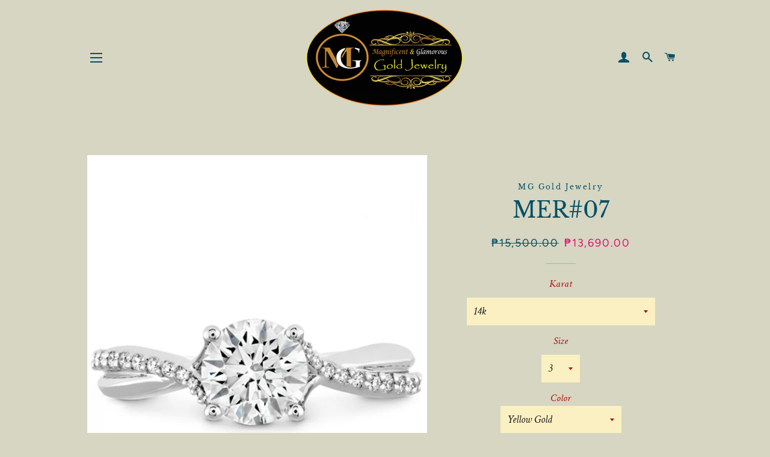

--- FILE ---
content_type: text/html; charset=utf-8
request_url: https://mgjewelryandaccessories.com/products/mer-07
body_size: 22345
content:
<!doctype html>
<html class="no-js" lang="en">
<head>

  <!-- Basic page needs ================================================== -->
  <meta charset="utf-8">
  <meta http-equiv="X-UA-Compatible" content="IE=edge,chrome=1">

  
    <link rel="shortcut icon" href="//mgjewelryandaccessories.com/cdn/shop/files/samplelogo_32x32.png?v=1613517316" type="image/png" />
  

  <!-- Title and description ================================================== -->
  <title>
  Engagement Ring &ndash; MG Gold Jewelry
  </title>

  
  <meta name="description" content="Side-Stone Engagement Ring  Multiple stone engagement ring gives the best look and design that is hard to resist.. A ring perfect for everyone who wish to surprise their partner with a ring that symbolize a love to last forever.     Made to order engagement ringApproximately 3.5 grams (for sizes 8 and below) and 4g (fo">
  

  <!-- Helpers ================================================== -->
  <!-- /snippets/social-meta-tags.liquid -->




<meta property="og:site_name" content="MG Gold Jewelry">
<meta property="og:url" content="https://mgjewelryandaccessories.com/products/mer-07">
<meta property="og:title" content="MER#07">
<meta property="og:type" content="product">
<meta property="og:description" content="Side-Stone Engagement Ring  Multiple stone engagement ring gives the best look and design that is hard to resist.. A ring perfect for everyone who wish to surprise their partner with a ring that symbolize a love to last forever.     Made to order engagement ringApproximately 3.5 grams (for sizes 8 and below) and 4g (fo">

  <meta property="og:price:amount" content="13,690.00">
  <meta property="og:price:currency" content="PHP">

<meta property="og:image" content="http://mgjewelryandaccessories.com/cdn/shop/products/5B91A617-2223-4C91-9240-577343BE79F6_1200x1200.png?v=1567250242">
<meta property="og:image:secure_url" content="https://mgjewelryandaccessories.com/cdn/shop/products/5B91A617-2223-4C91-9240-577343BE79F6_1200x1200.png?v=1567250242">


<meta name="twitter:card" content="summary_large_image">
<meta name="twitter:title" content="MER#07">
<meta name="twitter:description" content="Side-Stone Engagement Ring  Multiple stone engagement ring gives the best look and design that is hard to resist.. A ring perfect for everyone who wish to surprise their partner with a ring that symbolize a love to last forever.     Made to order engagement ringApproximately 3.5 grams (for sizes 8 and below) and 4g (fo">

  <link rel="canonical" href="https://mgjewelryandaccessories.com/products/mer-07">
  <meta name="viewport" content="width=device-width,initial-scale=1,shrink-to-fit=no">
  <meta name="theme-color" content="#615b68">

  <!-- CSS ================================================== -->
  <link href="//mgjewelryandaccessories.com/cdn/shop/t/3/assets/timber.scss.css?v=49489848850709363521759252213" rel="stylesheet" type="text/css" media="all" />
  <link href="//mgjewelryandaccessories.com/cdn/shop/t/3/assets/theme.scss.css?v=33312263215320412311759252212" rel="stylesheet" type="text/css" media="all" />

  <!-- Sections ================================================== -->
  <script>
    window.theme = window.theme || {};
    theme.strings = {
      zoomClose: "Close (Esc)",
      zoomPrev: "Previous (Left arrow key)",
      zoomNext: "Next (Right arrow key)",
      moneyFormat: "₱{{amount}}",
      addressError: "Error looking up that address",
      addressNoResults: "No results for that address",
      addressQueryLimit: "You have exceeded the Google API usage limit. Consider upgrading to a \u003ca href=\"https:\/\/developers.google.com\/maps\/premium\/usage-limits\"\u003ePremium Plan\u003c\/a\u003e.",
      authError: "There was a problem authenticating your Google Maps account.",
      cartEmpty: "Your cart is currently empty.",
      cartCookie: "Enable cookies to use the shopping cart",
      cartSavings: "You're saving [savings]"
    };
    theme.settings = {
      cartType: "drawer",
      gridType: "collage"
    };
  </script>

  <script src="//mgjewelryandaccessories.com/cdn/shop/t/3/assets/jquery-2.2.3.min.js?v=58211863146907186831561385580" type="text/javascript"></script>

  <script src="//mgjewelryandaccessories.com/cdn/shop/t/3/assets/lazysizes.min.js?v=155223123402716617051561385580" async="async"></script>

  <script src="//mgjewelryandaccessories.com/cdn/shop/t/3/assets/theme.js?v=99432150544072813011561385588" defer="defer"></script>

  <!-- Header hook for plugins ================================================== -->
  <script>window.performance && window.performance.mark && window.performance.mark('shopify.content_for_header.start');</script><meta id="shopify-digital-wallet" name="shopify-digital-wallet" content="/3985834019/digital_wallets/dialog">
<meta name="shopify-checkout-api-token" content="330d3d8f437748b21f002bf57cfb6659">
<meta id="in-context-paypal-metadata" data-shop-id="3985834019" data-venmo-supported="false" data-environment="production" data-locale="en_US" data-paypal-v4="true" data-currency="PHP">
<link rel="alternate" type="application/json+oembed" href="https://mgjewelryandaccessories.com/products/mer-07.oembed">
<script async="async" src="/checkouts/internal/preloads.js?locale=en-PH"></script>
<script id="shopify-features" type="application/json">{"accessToken":"330d3d8f437748b21f002bf57cfb6659","betas":["rich-media-storefront-analytics"],"domain":"mgjewelryandaccessories.com","predictiveSearch":true,"shopId":3985834019,"locale":"en"}</script>
<script>var Shopify = Shopify || {};
Shopify.shop = "mg-jewelry-and-accessories.myshopify.com";
Shopify.locale = "en";
Shopify.currency = {"active":"PHP","rate":"1.0"};
Shopify.country = "PH";
Shopify.theme = {"name":"Brooklyn","id":40551940131,"schema_name":"Brooklyn","schema_version":"13.0.0","theme_store_id":730,"role":"main"};
Shopify.theme.handle = "null";
Shopify.theme.style = {"id":null,"handle":null};
Shopify.cdnHost = "mgjewelryandaccessories.com/cdn";
Shopify.routes = Shopify.routes || {};
Shopify.routes.root = "/";</script>
<script type="module">!function(o){(o.Shopify=o.Shopify||{}).modules=!0}(window);</script>
<script>!function(o){function n(){var o=[];function n(){o.push(Array.prototype.slice.apply(arguments))}return n.q=o,n}var t=o.Shopify=o.Shopify||{};t.loadFeatures=n(),t.autoloadFeatures=n()}(window);</script>
<script id="shop-js-analytics" type="application/json">{"pageType":"product"}</script>
<script defer="defer" async type="module" src="//mgjewelryandaccessories.com/cdn/shopifycloud/shop-js/modules/v2/client.init-shop-cart-sync_BT-GjEfc.en.esm.js"></script>
<script defer="defer" async type="module" src="//mgjewelryandaccessories.com/cdn/shopifycloud/shop-js/modules/v2/chunk.common_D58fp_Oc.esm.js"></script>
<script defer="defer" async type="module" src="//mgjewelryandaccessories.com/cdn/shopifycloud/shop-js/modules/v2/chunk.modal_xMitdFEc.esm.js"></script>
<script type="module">
  await import("//mgjewelryandaccessories.com/cdn/shopifycloud/shop-js/modules/v2/client.init-shop-cart-sync_BT-GjEfc.en.esm.js");
await import("//mgjewelryandaccessories.com/cdn/shopifycloud/shop-js/modules/v2/chunk.common_D58fp_Oc.esm.js");
await import("//mgjewelryandaccessories.com/cdn/shopifycloud/shop-js/modules/v2/chunk.modal_xMitdFEc.esm.js");

  window.Shopify.SignInWithShop?.initShopCartSync?.({"fedCMEnabled":true,"windoidEnabled":true});

</script>
<script id="__st">var __st={"a":3985834019,"offset":28800,"reqid":"8b656ea8-7a02-4f9a-82cf-318d932da97e-1769213892","pageurl":"mgjewelryandaccessories.com\/products\/mer-07","u":"a2f1ad047bad","p":"product","rtyp":"product","rid":1887930482723};</script>
<script>window.ShopifyPaypalV4VisibilityTracking = true;</script>
<script id="captcha-bootstrap">!function(){'use strict';const t='contact',e='account',n='new_comment',o=[[t,t],['blogs',n],['comments',n],[t,'customer']],c=[[e,'customer_login'],[e,'guest_login'],[e,'recover_customer_password'],[e,'create_customer']],r=t=>t.map((([t,e])=>`form[action*='/${t}']:not([data-nocaptcha='true']) input[name='form_type'][value='${e}']`)).join(','),a=t=>()=>t?[...document.querySelectorAll(t)].map((t=>t.form)):[];function s(){const t=[...o],e=r(t);return a(e)}const i='password',u='form_key',d=['recaptcha-v3-token','g-recaptcha-response','h-captcha-response',i],f=()=>{try{return window.sessionStorage}catch{return}},m='__shopify_v',_=t=>t.elements[u];function p(t,e,n=!1){try{const o=window.sessionStorage,c=JSON.parse(o.getItem(e)),{data:r}=function(t){const{data:e,action:n}=t;return t[m]||n?{data:e,action:n}:{data:t,action:n}}(c);for(const[e,n]of Object.entries(r))t.elements[e]&&(t.elements[e].value=n);n&&o.removeItem(e)}catch(o){console.error('form repopulation failed',{error:o})}}const l='form_type',E='cptcha';function T(t){t.dataset[E]=!0}const w=window,h=w.document,L='Shopify',v='ce_forms',y='captcha';let A=!1;((t,e)=>{const n=(g='f06e6c50-85a8-45c8-87d0-21a2b65856fe',I='https://cdn.shopify.com/shopifycloud/storefront-forms-hcaptcha/ce_storefront_forms_captcha_hcaptcha.v1.5.2.iife.js',D={infoText:'Protected by hCaptcha',privacyText:'Privacy',termsText:'Terms'},(t,e,n)=>{const o=w[L][v],c=o.bindForm;if(c)return c(t,g,e,D).then(n);var r;o.q.push([[t,g,e,D],n]),r=I,A||(h.body.append(Object.assign(h.createElement('script'),{id:'captcha-provider',async:!0,src:r})),A=!0)});var g,I,D;w[L]=w[L]||{},w[L][v]=w[L][v]||{},w[L][v].q=[],w[L][y]=w[L][y]||{},w[L][y].protect=function(t,e){n(t,void 0,e),T(t)},Object.freeze(w[L][y]),function(t,e,n,w,h,L){const[v,y,A,g]=function(t,e,n){const i=e?o:[],u=t?c:[],d=[...i,...u],f=r(d),m=r(i),_=r(d.filter((([t,e])=>n.includes(e))));return[a(f),a(m),a(_),s()]}(w,h,L),I=t=>{const e=t.target;return e instanceof HTMLFormElement?e:e&&e.form},D=t=>v().includes(t);t.addEventListener('submit',(t=>{const e=I(t);if(!e)return;const n=D(e)&&!e.dataset.hcaptchaBound&&!e.dataset.recaptchaBound,o=_(e),c=g().includes(e)&&(!o||!o.value);(n||c)&&t.preventDefault(),c&&!n&&(function(t){try{if(!f())return;!function(t){const e=f();if(!e)return;const n=_(t);if(!n)return;const o=n.value;o&&e.removeItem(o)}(t);const e=Array.from(Array(32),(()=>Math.random().toString(36)[2])).join('');!function(t,e){_(t)||t.append(Object.assign(document.createElement('input'),{type:'hidden',name:u})),t.elements[u].value=e}(t,e),function(t,e){const n=f();if(!n)return;const o=[...t.querySelectorAll(`input[type='${i}']`)].map((({name:t})=>t)),c=[...d,...o],r={};for(const[a,s]of new FormData(t).entries())c.includes(a)||(r[a]=s);n.setItem(e,JSON.stringify({[m]:1,action:t.action,data:r}))}(t,e)}catch(e){console.error('failed to persist form',e)}}(e),e.submit())}));const S=(t,e)=>{t&&!t.dataset[E]&&(n(t,e.some((e=>e===t))),T(t))};for(const o of['focusin','change'])t.addEventListener(o,(t=>{const e=I(t);D(e)&&S(e,y())}));const B=e.get('form_key'),M=e.get(l),P=B&&M;t.addEventListener('DOMContentLoaded',(()=>{const t=y();if(P)for(const e of t)e.elements[l].value===M&&p(e,B);[...new Set([...A(),...v().filter((t=>'true'===t.dataset.shopifyCaptcha))])].forEach((e=>S(e,t)))}))}(h,new URLSearchParams(w.location.search),n,t,e,['guest_login'])})(!0,!0)}();</script>
<script integrity="sha256-4kQ18oKyAcykRKYeNunJcIwy7WH5gtpwJnB7kiuLZ1E=" data-source-attribution="shopify.loadfeatures" defer="defer" src="//mgjewelryandaccessories.com/cdn/shopifycloud/storefront/assets/storefront/load_feature-a0a9edcb.js" crossorigin="anonymous"></script>
<script data-source-attribution="shopify.dynamic_checkout.dynamic.init">var Shopify=Shopify||{};Shopify.PaymentButton=Shopify.PaymentButton||{isStorefrontPortableWallets:!0,init:function(){window.Shopify.PaymentButton.init=function(){};var t=document.createElement("script");t.src="https://mgjewelryandaccessories.com/cdn/shopifycloud/portable-wallets/latest/portable-wallets.en.js",t.type="module",document.head.appendChild(t)}};
</script>
<script data-source-attribution="shopify.dynamic_checkout.buyer_consent">
  function portableWalletsHideBuyerConsent(e){var t=document.getElementById("shopify-buyer-consent"),n=document.getElementById("shopify-subscription-policy-button");t&&n&&(t.classList.add("hidden"),t.setAttribute("aria-hidden","true"),n.removeEventListener("click",e))}function portableWalletsShowBuyerConsent(e){var t=document.getElementById("shopify-buyer-consent"),n=document.getElementById("shopify-subscription-policy-button");t&&n&&(t.classList.remove("hidden"),t.removeAttribute("aria-hidden"),n.addEventListener("click",e))}window.Shopify?.PaymentButton&&(window.Shopify.PaymentButton.hideBuyerConsent=portableWalletsHideBuyerConsent,window.Shopify.PaymentButton.showBuyerConsent=portableWalletsShowBuyerConsent);
</script>
<script>
  function portableWalletsCleanup(e){e&&e.src&&console.error("Failed to load portable wallets script "+e.src);var t=document.querySelectorAll("shopify-accelerated-checkout .shopify-payment-button__skeleton, shopify-accelerated-checkout-cart .wallet-cart-button__skeleton"),e=document.getElementById("shopify-buyer-consent");for(let e=0;e<t.length;e++)t[e].remove();e&&e.remove()}function portableWalletsNotLoadedAsModule(e){e instanceof ErrorEvent&&"string"==typeof e.message&&e.message.includes("import.meta")&&"string"==typeof e.filename&&e.filename.includes("portable-wallets")&&(window.removeEventListener("error",portableWalletsNotLoadedAsModule),window.Shopify.PaymentButton.failedToLoad=e,"loading"===document.readyState?document.addEventListener("DOMContentLoaded",window.Shopify.PaymentButton.init):window.Shopify.PaymentButton.init())}window.addEventListener("error",portableWalletsNotLoadedAsModule);
</script>

<script type="module" src="https://mgjewelryandaccessories.com/cdn/shopifycloud/portable-wallets/latest/portable-wallets.en.js" onError="portableWalletsCleanup(this)" crossorigin="anonymous"></script>
<script nomodule>
  document.addEventListener("DOMContentLoaded", portableWalletsCleanup);
</script>

<link id="shopify-accelerated-checkout-styles" rel="stylesheet" media="screen" href="https://mgjewelryandaccessories.com/cdn/shopifycloud/portable-wallets/latest/accelerated-checkout-backwards-compat.css" crossorigin="anonymous">
<style id="shopify-accelerated-checkout-cart">
        #shopify-buyer-consent {
  margin-top: 1em;
  display: inline-block;
  width: 100%;
}

#shopify-buyer-consent.hidden {
  display: none;
}

#shopify-subscription-policy-button {
  background: none;
  border: none;
  padding: 0;
  text-decoration: underline;
  font-size: inherit;
  cursor: pointer;
}

#shopify-subscription-policy-button::before {
  box-shadow: none;
}

      </style>

<script>window.performance && window.performance.mark && window.performance.mark('shopify.content_for_header.end');</script>

  <script src="//mgjewelryandaccessories.com/cdn/shop/t/3/assets/modernizr.min.js?v=21391054748206432451561385580" type="text/javascript"></script>

  
  























































<!-- BeginShopPopAddon --><script>  Shopify.shopPopSettings = {"proof_enabled":false,"proof_show_add_to_cart":true,"proof_mobile_enabled":true,"proof_mobile_position":"Bottom","proof_desktop_position":"Bottom Left","proof_show_on_product_page":true,"proof_hide_notification_after":30,"proof_display_time":6,"proof_interval_time":5,"proof_order_random":false,"proof_fetch_count":30,"proof_cycle":true,"proof_anonymize":false,"proof_anonymize_text":"","proof_hours_before_obscure":48,"proof_sequential":true,"proof_top":10,"proof_left":10,"proof_right":10,"proof_bottom":10,"proof_background_color":"#fff","proof_font_color":"#333","proof_custom_css":null,"proof_border_radius":8,"proof_first_interval_time":1,"proof_locale":"en"};</script><!-- EndShopPopAddon -->
<link href="https://monorail-edge.shopifysvc.com" rel="dns-prefetch">
<script>(function(){if ("sendBeacon" in navigator && "performance" in window) {try {var session_token_from_headers = performance.getEntriesByType('navigation')[0].serverTiming.find(x => x.name == '_s').description;} catch {var session_token_from_headers = undefined;}var session_cookie_matches = document.cookie.match(/_shopify_s=([^;]*)/);var session_token_from_cookie = session_cookie_matches && session_cookie_matches.length === 2 ? session_cookie_matches[1] : "";var session_token = session_token_from_headers || session_token_from_cookie || "";function handle_abandonment_event(e) {var entries = performance.getEntries().filter(function(entry) {return /monorail-edge.shopifysvc.com/.test(entry.name);});if (!window.abandonment_tracked && entries.length === 0) {window.abandonment_tracked = true;var currentMs = Date.now();var navigation_start = performance.timing.navigationStart;var payload = {shop_id: 3985834019,url: window.location.href,navigation_start,duration: currentMs - navigation_start,session_token,page_type: "product"};window.navigator.sendBeacon("https://monorail-edge.shopifysvc.com/v1/produce", JSON.stringify({schema_id: "online_store_buyer_site_abandonment/1.1",payload: payload,metadata: {event_created_at_ms: currentMs,event_sent_at_ms: currentMs}}));}}window.addEventListener('pagehide', handle_abandonment_event);}}());</script>
<script id="web-pixels-manager-setup">(function e(e,d,r,n,o){if(void 0===o&&(o={}),!Boolean(null===(a=null===(i=window.Shopify)||void 0===i?void 0:i.analytics)||void 0===a?void 0:a.replayQueue)){var i,a;window.Shopify=window.Shopify||{};var t=window.Shopify;t.analytics=t.analytics||{};var s=t.analytics;s.replayQueue=[],s.publish=function(e,d,r){return s.replayQueue.push([e,d,r]),!0};try{self.performance.mark("wpm:start")}catch(e){}var l=function(){var e={modern:/Edge?\/(1{2}[4-9]|1[2-9]\d|[2-9]\d{2}|\d{4,})\.\d+(\.\d+|)|Firefox\/(1{2}[4-9]|1[2-9]\d|[2-9]\d{2}|\d{4,})\.\d+(\.\d+|)|Chrom(ium|e)\/(9{2}|\d{3,})\.\d+(\.\d+|)|(Maci|X1{2}).+ Version\/(15\.\d+|(1[6-9]|[2-9]\d|\d{3,})\.\d+)([,.]\d+|)( \(\w+\)|)( Mobile\/\w+|) Safari\/|Chrome.+OPR\/(9{2}|\d{3,})\.\d+\.\d+|(CPU[ +]OS|iPhone[ +]OS|CPU[ +]iPhone|CPU IPhone OS|CPU iPad OS)[ +]+(15[._]\d+|(1[6-9]|[2-9]\d|\d{3,})[._]\d+)([._]\d+|)|Android:?[ /-](13[3-9]|1[4-9]\d|[2-9]\d{2}|\d{4,})(\.\d+|)(\.\d+|)|Android.+Firefox\/(13[5-9]|1[4-9]\d|[2-9]\d{2}|\d{4,})\.\d+(\.\d+|)|Android.+Chrom(ium|e)\/(13[3-9]|1[4-9]\d|[2-9]\d{2}|\d{4,})\.\d+(\.\d+|)|SamsungBrowser\/([2-9]\d|\d{3,})\.\d+/,legacy:/Edge?\/(1[6-9]|[2-9]\d|\d{3,})\.\d+(\.\d+|)|Firefox\/(5[4-9]|[6-9]\d|\d{3,})\.\d+(\.\d+|)|Chrom(ium|e)\/(5[1-9]|[6-9]\d|\d{3,})\.\d+(\.\d+|)([\d.]+$|.*Safari\/(?![\d.]+ Edge\/[\d.]+$))|(Maci|X1{2}).+ Version\/(10\.\d+|(1[1-9]|[2-9]\d|\d{3,})\.\d+)([,.]\d+|)( \(\w+\)|)( Mobile\/\w+|) Safari\/|Chrome.+OPR\/(3[89]|[4-9]\d|\d{3,})\.\d+\.\d+|(CPU[ +]OS|iPhone[ +]OS|CPU[ +]iPhone|CPU IPhone OS|CPU iPad OS)[ +]+(10[._]\d+|(1[1-9]|[2-9]\d|\d{3,})[._]\d+)([._]\d+|)|Android:?[ /-](13[3-9]|1[4-9]\d|[2-9]\d{2}|\d{4,})(\.\d+|)(\.\d+|)|Mobile Safari.+OPR\/([89]\d|\d{3,})\.\d+\.\d+|Android.+Firefox\/(13[5-9]|1[4-9]\d|[2-9]\d{2}|\d{4,})\.\d+(\.\d+|)|Android.+Chrom(ium|e)\/(13[3-9]|1[4-9]\d|[2-9]\d{2}|\d{4,})\.\d+(\.\d+|)|Android.+(UC? ?Browser|UCWEB|U3)[ /]?(15\.([5-9]|\d{2,})|(1[6-9]|[2-9]\d|\d{3,})\.\d+)\.\d+|SamsungBrowser\/(5\.\d+|([6-9]|\d{2,})\.\d+)|Android.+MQ{2}Browser\/(14(\.(9|\d{2,})|)|(1[5-9]|[2-9]\d|\d{3,})(\.\d+|))(\.\d+|)|K[Aa][Ii]OS\/(3\.\d+|([4-9]|\d{2,})\.\d+)(\.\d+|)/},d=e.modern,r=e.legacy,n=navigator.userAgent;return n.match(d)?"modern":n.match(r)?"legacy":"unknown"}(),u="modern"===l?"modern":"legacy",c=(null!=n?n:{modern:"",legacy:""})[u],f=function(e){return[e.baseUrl,"/wpm","/b",e.hashVersion,"modern"===e.buildTarget?"m":"l",".js"].join("")}({baseUrl:d,hashVersion:r,buildTarget:u}),m=function(e){var d=e.version,r=e.bundleTarget,n=e.surface,o=e.pageUrl,i=e.monorailEndpoint;return{emit:function(e){var a=e.status,t=e.errorMsg,s=(new Date).getTime(),l=JSON.stringify({metadata:{event_sent_at_ms:s},events:[{schema_id:"web_pixels_manager_load/3.1",payload:{version:d,bundle_target:r,page_url:o,status:a,surface:n,error_msg:t},metadata:{event_created_at_ms:s}}]});if(!i)return console&&console.warn&&console.warn("[Web Pixels Manager] No Monorail endpoint provided, skipping logging."),!1;try{return self.navigator.sendBeacon.bind(self.navigator)(i,l)}catch(e){}var u=new XMLHttpRequest;try{return u.open("POST",i,!0),u.setRequestHeader("Content-Type","text/plain"),u.send(l),!0}catch(e){return console&&console.warn&&console.warn("[Web Pixels Manager] Got an unhandled error while logging to Monorail."),!1}}}}({version:r,bundleTarget:l,surface:e.surface,pageUrl:self.location.href,monorailEndpoint:e.monorailEndpoint});try{o.browserTarget=l,function(e){var d=e.src,r=e.async,n=void 0===r||r,o=e.onload,i=e.onerror,a=e.sri,t=e.scriptDataAttributes,s=void 0===t?{}:t,l=document.createElement("script"),u=document.querySelector("head"),c=document.querySelector("body");if(l.async=n,l.src=d,a&&(l.integrity=a,l.crossOrigin="anonymous"),s)for(var f in s)if(Object.prototype.hasOwnProperty.call(s,f))try{l.dataset[f]=s[f]}catch(e){}if(o&&l.addEventListener("load",o),i&&l.addEventListener("error",i),u)u.appendChild(l);else{if(!c)throw new Error("Did not find a head or body element to append the script");c.appendChild(l)}}({src:f,async:!0,onload:function(){if(!function(){var e,d;return Boolean(null===(d=null===(e=window.Shopify)||void 0===e?void 0:e.analytics)||void 0===d?void 0:d.initialized)}()){var d=window.webPixelsManager.init(e)||void 0;if(d){var r=window.Shopify.analytics;r.replayQueue.forEach((function(e){var r=e[0],n=e[1],o=e[2];d.publishCustomEvent(r,n,o)})),r.replayQueue=[],r.publish=d.publishCustomEvent,r.visitor=d.visitor,r.initialized=!0}}},onerror:function(){return m.emit({status:"failed",errorMsg:"".concat(f," has failed to load")})},sri:function(e){var d=/^sha384-[A-Za-z0-9+/=]+$/;return"string"==typeof e&&d.test(e)}(c)?c:"",scriptDataAttributes:o}),m.emit({status:"loading"})}catch(e){m.emit({status:"failed",errorMsg:(null==e?void 0:e.message)||"Unknown error"})}}})({shopId: 3985834019,storefrontBaseUrl: "https://mgjewelryandaccessories.com",extensionsBaseUrl: "https://extensions.shopifycdn.com/cdn/shopifycloud/web-pixels-manager",monorailEndpoint: "https://monorail-edge.shopifysvc.com/unstable/produce_batch",surface: "storefront-renderer",enabledBetaFlags: ["2dca8a86"],webPixelsConfigList: [{"id":"60260550","eventPayloadVersion":"v1","runtimeContext":"LAX","scriptVersion":"1","type":"CUSTOM","privacyPurposes":["MARKETING"],"name":"Meta pixel (migrated)"},{"id":"78446790","eventPayloadVersion":"v1","runtimeContext":"LAX","scriptVersion":"1","type":"CUSTOM","privacyPurposes":["ANALYTICS"],"name":"Google Analytics tag (migrated)"},{"id":"shopify-app-pixel","configuration":"{}","eventPayloadVersion":"v1","runtimeContext":"STRICT","scriptVersion":"0450","apiClientId":"shopify-pixel","type":"APP","privacyPurposes":["ANALYTICS","MARKETING"]},{"id":"shopify-custom-pixel","eventPayloadVersion":"v1","runtimeContext":"LAX","scriptVersion":"0450","apiClientId":"shopify-pixel","type":"CUSTOM","privacyPurposes":["ANALYTICS","MARKETING"]}],isMerchantRequest: false,initData: {"shop":{"name":"MG Gold Jewelry","paymentSettings":{"currencyCode":"PHP"},"myshopifyDomain":"mg-jewelry-and-accessories.myshopify.com","countryCode":"PH","storefrontUrl":"https:\/\/mgjewelryandaccessories.com"},"customer":null,"cart":null,"checkout":null,"productVariants":[{"price":{"amount":13690.0,"currencyCode":"PHP"},"product":{"title":"MER#07","vendor":"MG Gold Jewelry","id":"1887930482723","untranslatedTitle":"MER#07","url":"\/products\/mer-07","type":"Rings"},"id":"15649846624291","image":{"src":"\/\/mgjewelryandaccessories.com\/cdn\/shop\/products\/5B91A617-2223-4C91-9240-577343BE79F6.png?v=1567250242"},"sku":"","title":"14k \/ 3","untranslatedTitle":"14k \/ 3"},{"price":{"amount":13690.0,"currencyCode":"PHP"},"product":{"title":"MER#07","vendor":"MG Gold Jewelry","id":"1887930482723","untranslatedTitle":"MER#07","url":"\/products\/mer-07","type":"Rings"},"id":"15649857142819","image":{"src":"\/\/mgjewelryandaccessories.com\/cdn\/shop\/products\/5B91A617-2223-4C91-9240-577343BE79F6.png?v=1567250242"},"sku":"","title":"14k \/ 3.5","untranslatedTitle":"14k \/ 3.5"},{"price":{"amount":13690.0,"currencyCode":"PHP"},"product":{"title":"MER#07","vendor":"MG Gold Jewelry","id":"1887930482723","untranslatedTitle":"MER#07","url":"\/products\/mer-07","type":"Rings"},"id":"15649857175587","image":{"src":"\/\/mgjewelryandaccessories.com\/cdn\/shop\/products\/5B91A617-2223-4C91-9240-577343BE79F6.png?v=1567250242"},"sku":"","title":"14k \/ 4","untranslatedTitle":"14k \/ 4"},{"price":{"amount":13690.0,"currencyCode":"PHP"},"product":{"title":"MER#07","vendor":"MG Gold Jewelry","id":"1887930482723","untranslatedTitle":"MER#07","url":"\/products\/mer-07","type":"Rings"},"id":"15649857208355","image":{"src":"\/\/mgjewelryandaccessories.com\/cdn\/shop\/products\/5B91A617-2223-4C91-9240-577343BE79F6.png?v=1567250242"},"sku":"","title":"14k \/ 4.5","untranslatedTitle":"14k \/ 4.5"},{"price":{"amount":13690.0,"currencyCode":"PHP"},"product":{"title":"MER#07","vendor":"MG Gold Jewelry","id":"1887930482723","untranslatedTitle":"MER#07","url":"\/products\/mer-07","type":"Rings"},"id":"15649857241123","image":{"src":"\/\/mgjewelryandaccessories.com\/cdn\/shop\/products\/5B91A617-2223-4C91-9240-577343BE79F6.png?v=1567250242"},"sku":"","title":"14k \/ 5","untranslatedTitle":"14k \/ 5"},{"price":{"amount":13690.0,"currencyCode":"PHP"},"product":{"title":"MER#07","vendor":"MG Gold Jewelry","id":"1887930482723","untranslatedTitle":"MER#07","url":"\/products\/mer-07","type":"Rings"},"id":"15649857273891","image":{"src":"\/\/mgjewelryandaccessories.com\/cdn\/shop\/products\/5B91A617-2223-4C91-9240-577343BE79F6.png?v=1567250242"},"sku":"","title":"14k \/ 5.5","untranslatedTitle":"14k \/ 5.5"},{"price":{"amount":13690.0,"currencyCode":"PHP"},"product":{"title":"MER#07","vendor":"MG Gold Jewelry","id":"1887930482723","untranslatedTitle":"MER#07","url":"\/products\/mer-07","type":"Rings"},"id":"15649857306659","image":{"src":"\/\/mgjewelryandaccessories.com\/cdn\/shop\/products\/5B91A617-2223-4C91-9240-577343BE79F6.png?v=1567250242"},"sku":"","title":"14k \/ 6","untranslatedTitle":"14k \/ 6"},{"price":{"amount":13690.0,"currencyCode":"PHP"},"product":{"title":"MER#07","vendor":"MG Gold Jewelry","id":"1887930482723","untranslatedTitle":"MER#07","url":"\/products\/mer-07","type":"Rings"},"id":"15649857339427","image":{"src":"\/\/mgjewelryandaccessories.com\/cdn\/shop\/products\/5B91A617-2223-4C91-9240-577343BE79F6.png?v=1567250242"},"sku":"","title":"14k \/ 6.5","untranslatedTitle":"14k \/ 6.5"},{"price":{"amount":13690.0,"currencyCode":"PHP"},"product":{"title":"MER#07","vendor":"MG Gold Jewelry","id":"1887930482723","untranslatedTitle":"MER#07","url":"\/products\/mer-07","type":"Rings"},"id":"15649857372195","image":{"src":"\/\/mgjewelryandaccessories.com\/cdn\/shop\/products\/5B91A617-2223-4C91-9240-577343BE79F6.png?v=1567250242"},"sku":"","title":"14k \/ 7","untranslatedTitle":"14k \/ 7"},{"price":{"amount":13690.0,"currencyCode":"PHP"},"product":{"title":"MER#07","vendor":"MG Gold Jewelry","id":"1887930482723","untranslatedTitle":"MER#07","url":"\/products\/mer-07","type":"Rings"},"id":"15649857404963","image":{"src":"\/\/mgjewelryandaccessories.com\/cdn\/shop\/products\/5B91A617-2223-4C91-9240-577343BE79F6.png?v=1567250242"},"sku":"","title":"14k \/ 7.5","untranslatedTitle":"14k \/ 7.5"},{"price":{"amount":17400.0,"currencyCode":"PHP"},"product":{"title":"MER#07","vendor":"MG Gold Jewelry","id":"1887930482723","untranslatedTitle":"MER#07","url":"\/products\/mer-07","type":"Rings"},"id":"15649857437731","image":{"src":"\/\/mgjewelryandaccessories.com\/cdn\/shop\/products\/5B91A617-2223-4C91-9240-577343BE79F6.png?v=1567250242"},"sku":"","title":"14k \/ 8","untranslatedTitle":"14k \/ 8"},{"price":{"amount":17400.0,"currencyCode":"PHP"},"product":{"title":"MER#07","vendor":"MG Gold Jewelry","id":"1887930482723","untranslatedTitle":"MER#07","url":"\/products\/mer-07","type":"Rings"},"id":"15649857470499","image":{"src":"\/\/mgjewelryandaccessories.com\/cdn\/shop\/products\/5B91A617-2223-4C91-9240-577343BE79F6.png?v=1567250242"},"sku":"","title":"14k \/ 8.5","untranslatedTitle":"14k \/ 8.5"},{"price":{"amount":17400.0,"currencyCode":"PHP"},"product":{"title":"MER#07","vendor":"MG Gold Jewelry","id":"1887930482723","untranslatedTitle":"MER#07","url":"\/products\/mer-07","type":"Rings"},"id":"15649857503267","image":{"src":"\/\/mgjewelryandaccessories.com\/cdn\/shop\/products\/5B91A617-2223-4C91-9240-577343BE79F6.png?v=1567250242"},"sku":"","title":"14k \/ 9","untranslatedTitle":"14k \/ 9"},{"price":{"amount":17400.0,"currencyCode":"PHP"},"product":{"title":"MER#07","vendor":"MG Gold Jewelry","id":"1887930482723","untranslatedTitle":"MER#07","url":"\/products\/mer-07","type":"Rings"},"id":"15649857536035","image":{"src":"\/\/mgjewelryandaccessories.com\/cdn\/shop\/products\/5B91A617-2223-4C91-9240-577343BE79F6.png?v=1567250242"},"sku":"","title":"14k \/ 9.5","untranslatedTitle":"14k \/ 9.5"},{"price":{"amount":17400.0,"currencyCode":"PHP"},"product":{"title":"MER#07","vendor":"MG Gold Jewelry","id":"1887930482723","untranslatedTitle":"MER#07","url":"\/products\/mer-07","type":"Rings"},"id":"15649857568803","image":{"src":"\/\/mgjewelryandaccessories.com\/cdn\/shop\/products\/5B91A617-2223-4C91-9240-577343BE79F6.png?v=1567250242"},"sku":"","title":"14k \/ 10","untranslatedTitle":"14k \/ 10"},{"price":{"amount":17400.0,"currencyCode":"PHP"},"product":{"title":"MER#07","vendor":"MG Gold Jewelry","id":"1887930482723","untranslatedTitle":"MER#07","url":"\/products\/mer-07","type":"Rings"},"id":"15649857601571","image":{"src":"\/\/mgjewelryandaccessories.com\/cdn\/shop\/products\/5B91A617-2223-4C91-9240-577343BE79F6.png?v=1567250242"},"sku":"","title":"14k \/ 10.5","untranslatedTitle":"14k \/ 10.5"},{"price":{"amount":17400.0,"currencyCode":"PHP"},"product":{"title":"MER#07","vendor":"MG Gold Jewelry","id":"1887930482723","untranslatedTitle":"MER#07","url":"\/products\/mer-07","type":"Rings"},"id":"15649857634339","image":{"src":"\/\/mgjewelryandaccessories.com\/cdn\/shop\/products\/5B91A617-2223-4C91-9240-577343BE79F6.png?v=1567250242"},"sku":"","title":"14k \/ 11","untranslatedTitle":"14k \/ 11"},{"price":{"amount":17400.0,"currencyCode":"PHP"},"product":{"title":"MER#07","vendor":"MG Gold Jewelry","id":"1887930482723","untranslatedTitle":"MER#07","url":"\/products\/mer-07","type":"Rings"},"id":"15649857667107","image":{"src":"\/\/mgjewelryandaccessories.com\/cdn\/shop\/products\/5B91A617-2223-4C91-9240-577343BE79F6.png?v=1567250242"},"sku":"","title":"14k \/ 11.5","untranslatedTitle":"14k \/ 11.5"},{"price":{"amount":17400.0,"currencyCode":"PHP"},"product":{"title":"MER#07","vendor":"MG Gold Jewelry","id":"1887930482723","untranslatedTitle":"MER#07","url":"\/products\/mer-07","type":"Rings"},"id":"15649857699875","image":{"src":"\/\/mgjewelryandaccessories.com\/cdn\/shop\/products\/5B91A617-2223-4C91-9240-577343BE79F6.png?v=1567250242"},"sku":"","title":"14k \/ 12","untranslatedTitle":"14k \/ 12"},{"price":{"amount":17350.0,"currencyCode":"PHP"},"product":{"title":"MER#07","vendor":"MG Gold Jewelry","id":"1887930482723","untranslatedTitle":"MER#07","url":"\/products\/mer-07","type":"Rings"},"id":"15649857732643","image":{"src":"\/\/mgjewelryandaccessories.com\/cdn\/shop\/products\/5B91A617-2223-4C91-9240-577343BE79F6.png?v=1567250242"},"sku":"","title":"18k \/ 3","untranslatedTitle":"18k \/ 3"},{"price":{"amount":17350.0,"currencyCode":"PHP"},"product":{"title":"MER#07","vendor":"MG Gold Jewelry","id":"1887930482723","untranslatedTitle":"MER#07","url":"\/products\/mer-07","type":"Rings"},"id":"15649857765411","image":{"src":"\/\/mgjewelryandaccessories.com\/cdn\/shop\/products\/5B91A617-2223-4C91-9240-577343BE79F6.png?v=1567250242"},"sku":"","title":"18k \/ 3.5","untranslatedTitle":"18k \/ 3.5"},{"price":{"amount":17350.0,"currencyCode":"PHP"},"product":{"title":"MER#07","vendor":"MG Gold Jewelry","id":"1887930482723","untranslatedTitle":"MER#07","url":"\/products\/mer-07","type":"Rings"},"id":"15649857798179","image":{"src":"\/\/mgjewelryandaccessories.com\/cdn\/shop\/products\/5B91A617-2223-4C91-9240-577343BE79F6.png?v=1567250242"},"sku":"","title":"18k \/ 4","untranslatedTitle":"18k \/ 4"},{"price":{"amount":17350.0,"currencyCode":"PHP"},"product":{"title":"MER#07","vendor":"MG Gold Jewelry","id":"1887930482723","untranslatedTitle":"MER#07","url":"\/products\/mer-07","type":"Rings"},"id":"15649857830947","image":{"src":"\/\/mgjewelryandaccessories.com\/cdn\/shop\/products\/5B91A617-2223-4C91-9240-577343BE79F6.png?v=1567250242"},"sku":"","title":"18k \/ 4.5","untranslatedTitle":"18k \/ 4.5"},{"price":{"amount":17350.0,"currencyCode":"PHP"},"product":{"title":"MER#07","vendor":"MG Gold Jewelry","id":"1887930482723","untranslatedTitle":"MER#07","url":"\/products\/mer-07","type":"Rings"},"id":"15649857863715","image":{"src":"\/\/mgjewelryandaccessories.com\/cdn\/shop\/products\/5B91A617-2223-4C91-9240-577343BE79F6.png?v=1567250242"},"sku":"","title":"18k \/ 5","untranslatedTitle":"18k \/ 5"},{"price":{"amount":17350.0,"currencyCode":"PHP"},"product":{"title":"MER#07","vendor":"MG Gold Jewelry","id":"1887930482723","untranslatedTitle":"MER#07","url":"\/products\/mer-07","type":"Rings"},"id":"15649857896483","image":{"src":"\/\/mgjewelryandaccessories.com\/cdn\/shop\/products\/5B91A617-2223-4C91-9240-577343BE79F6.png?v=1567250242"},"sku":"","title":"18k \/ 5.5","untranslatedTitle":"18k \/ 5.5"},{"price":{"amount":17350.0,"currencyCode":"PHP"},"product":{"title":"MER#07","vendor":"MG Gold Jewelry","id":"1887930482723","untranslatedTitle":"MER#07","url":"\/products\/mer-07","type":"Rings"},"id":"15649857929251","image":{"src":"\/\/mgjewelryandaccessories.com\/cdn\/shop\/products\/5B91A617-2223-4C91-9240-577343BE79F6.png?v=1567250242"},"sku":"","title":"18k \/ 6","untranslatedTitle":"18k \/ 6"},{"price":{"amount":17350.0,"currencyCode":"PHP"},"product":{"title":"MER#07","vendor":"MG Gold Jewelry","id":"1887930482723","untranslatedTitle":"MER#07","url":"\/products\/mer-07","type":"Rings"},"id":"15649857962019","image":{"src":"\/\/mgjewelryandaccessories.com\/cdn\/shop\/products\/5B91A617-2223-4C91-9240-577343BE79F6.png?v=1567250242"},"sku":"","title":"18k \/ 6.5","untranslatedTitle":"18k \/ 6.5"},{"price":{"amount":17350.0,"currencyCode":"PHP"},"product":{"title":"MER#07","vendor":"MG Gold Jewelry","id":"1887930482723","untranslatedTitle":"MER#07","url":"\/products\/mer-07","type":"Rings"},"id":"15649857994787","image":{"src":"\/\/mgjewelryandaccessories.com\/cdn\/shop\/products\/5B91A617-2223-4C91-9240-577343BE79F6.png?v=1567250242"},"sku":"","title":"18k \/ 7","untranslatedTitle":"18k \/ 7"},{"price":{"amount":17350.0,"currencyCode":"PHP"},"product":{"title":"MER#07","vendor":"MG Gold Jewelry","id":"1887930482723","untranslatedTitle":"MER#07","url":"\/products\/mer-07","type":"Rings"},"id":"15649858027555","image":{"src":"\/\/mgjewelryandaccessories.com\/cdn\/shop\/products\/5B91A617-2223-4C91-9240-577343BE79F6.png?v=1567250242"},"sku":"","title":"18k \/ 7.5","untranslatedTitle":"18k \/ 7.5"},{"price":{"amount":19650.0,"currencyCode":"PHP"},"product":{"title":"MER#07","vendor":"MG Gold Jewelry","id":"1887930482723","untranslatedTitle":"MER#07","url":"\/products\/mer-07","type":"Rings"},"id":"15649858060323","image":{"src":"\/\/mgjewelryandaccessories.com\/cdn\/shop\/products\/5B91A617-2223-4C91-9240-577343BE79F6.png?v=1567250242"},"sku":"","title":"18k \/ 8","untranslatedTitle":"18k \/ 8"},{"price":{"amount":19650.0,"currencyCode":"PHP"},"product":{"title":"MER#07","vendor":"MG Gold Jewelry","id":"1887930482723","untranslatedTitle":"MER#07","url":"\/products\/mer-07","type":"Rings"},"id":"15649858093091","image":{"src":"\/\/mgjewelryandaccessories.com\/cdn\/shop\/products\/5B91A617-2223-4C91-9240-577343BE79F6.png?v=1567250242"},"sku":"","title":"18k \/ 8.5","untranslatedTitle":"18k \/ 8.5"},{"price":{"amount":19650.0,"currencyCode":"PHP"},"product":{"title":"MER#07","vendor":"MG Gold Jewelry","id":"1887930482723","untranslatedTitle":"MER#07","url":"\/products\/mer-07","type":"Rings"},"id":"15649858125859","image":{"src":"\/\/mgjewelryandaccessories.com\/cdn\/shop\/products\/5B91A617-2223-4C91-9240-577343BE79F6.png?v=1567250242"},"sku":"","title":"18k \/ 9","untranslatedTitle":"18k \/ 9"},{"price":{"amount":19650.0,"currencyCode":"PHP"},"product":{"title":"MER#07","vendor":"MG Gold Jewelry","id":"1887930482723","untranslatedTitle":"MER#07","url":"\/products\/mer-07","type":"Rings"},"id":"15649858158627","image":{"src":"\/\/mgjewelryandaccessories.com\/cdn\/shop\/products\/5B91A617-2223-4C91-9240-577343BE79F6.png?v=1567250242"},"sku":"","title":"18k \/ 9.5","untranslatedTitle":"18k \/ 9.5"},{"price":{"amount":19650.0,"currencyCode":"PHP"},"product":{"title":"MER#07","vendor":"MG Gold Jewelry","id":"1887930482723","untranslatedTitle":"MER#07","url":"\/products\/mer-07","type":"Rings"},"id":"15649858191395","image":{"src":"\/\/mgjewelryandaccessories.com\/cdn\/shop\/products\/5B91A617-2223-4C91-9240-577343BE79F6.png?v=1567250242"},"sku":"","title":"18k \/ 10","untranslatedTitle":"18k \/ 10"},{"price":{"amount":19650.0,"currencyCode":"PHP"},"product":{"title":"MER#07","vendor":"MG Gold Jewelry","id":"1887930482723","untranslatedTitle":"MER#07","url":"\/products\/mer-07","type":"Rings"},"id":"15649858224163","image":{"src":"\/\/mgjewelryandaccessories.com\/cdn\/shop\/products\/5B91A617-2223-4C91-9240-577343BE79F6.png?v=1567250242"},"sku":"","title":"18k \/ 10.5","untranslatedTitle":"18k \/ 10.5"},{"price":{"amount":19650.0,"currencyCode":"PHP"},"product":{"title":"MER#07","vendor":"MG Gold Jewelry","id":"1887930482723","untranslatedTitle":"MER#07","url":"\/products\/mer-07","type":"Rings"},"id":"15649858256931","image":{"src":"\/\/mgjewelryandaccessories.com\/cdn\/shop\/products\/5B91A617-2223-4C91-9240-577343BE79F6.png?v=1567250242"},"sku":"","title":"18k \/ 11","untranslatedTitle":"18k \/ 11"},{"price":{"amount":19650.0,"currencyCode":"PHP"},"product":{"title":"MER#07","vendor":"MG Gold Jewelry","id":"1887930482723","untranslatedTitle":"MER#07","url":"\/products\/mer-07","type":"Rings"},"id":"15649858289699","image":{"src":"\/\/mgjewelryandaccessories.com\/cdn\/shop\/products\/5B91A617-2223-4C91-9240-577343BE79F6.png?v=1567250242"},"sku":"","title":"18k \/ 11.5","untranslatedTitle":"18k \/ 11.5"},{"price":{"amount":19650.0,"currencyCode":"PHP"},"product":{"title":"MER#07","vendor":"MG Gold Jewelry","id":"1887930482723","untranslatedTitle":"MER#07","url":"\/products\/mer-07","type":"Rings"},"id":"15649858322467","image":{"src":"\/\/mgjewelryandaccessories.com\/cdn\/shop\/products\/5B91A617-2223-4C91-9240-577343BE79F6.png?v=1567250242"},"sku":"","title":"18k \/ 12","untranslatedTitle":"18k \/ 12"},{"price":{"amount":23450.0,"currencyCode":"PHP"},"product":{"title":"MER#07","vendor":"MG Gold Jewelry","id":"1887930482723","untranslatedTitle":"MER#07","url":"\/products\/mer-07","type":"Rings"},"id":"31471064645675","image":{"src":"\/\/mgjewelryandaccessories.com\/cdn\/shop\/products\/5B91A617-2223-4C91-9240-577343BE79F6.png?v=1567250242"},"sku":"","title":"18k plus 0.50ct center and small moissanite \/ 8","untranslatedTitle":"18k plus 0.50ct center and small moissanite \/ 8"},{"price":{"amount":14490.0,"currencyCode":"PHP"},"product":{"title":"MER#07","vendor":"MG Gold Jewelry","id":"1887930482723","untranslatedTitle":"MER#07","url":"\/products\/mer-07","type":"Rings"},"id":"41540225401030","image":{"src":"\/\/mgjewelryandaccessories.com\/cdn\/shop\/products\/5B91A617-2223-4C91-9240-577343BE79F6.png?v=1567250242"},"sku":"","title":"14k two tone White and Rose Gold \/ 6.5","untranslatedTitle":"14k two tone White and Rose Gold \/ 6.5"}],"purchasingCompany":null},},"https://mgjewelryandaccessories.com/cdn","fcfee988w5aeb613cpc8e4bc33m6693e112",{"modern":"","legacy":""},{"shopId":"3985834019","storefrontBaseUrl":"https:\/\/mgjewelryandaccessories.com","extensionBaseUrl":"https:\/\/extensions.shopifycdn.com\/cdn\/shopifycloud\/web-pixels-manager","surface":"storefront-renderer","enabledBetaFlags":"[\"2dca8a86\"]","isMerchantRequest":"false","hashVersion":"fcfee988w5aeb613cpc8e4bc33m6693e112","publish":"custom","events":"[[\"page_viewed\",{}],[\"product_viewed\",{\"productVariant\":{\"price\":{\"amount\":13690.0,\"currencyCode\":\"PHP\"},\"product\":{\"title\":\"MER#07\",\"vendor\":\"MG Gold Jewelry\",\"id\":\"1887930482723\",\"untranslatedTitle\":\"MER#07\",\"url\":\"\/products\/mer-07\",\"type\":\"Rings\"},\"id\":\"15649846624291\",\"image\":{\"src\":\"\/\/mgjewelryandaccessories.com\/cdn\/shop\/products\/5B91A617-2223-4C91-9240-577343BE79F6.png?v=1567250242\"},\"sku\":\"\",\"title\":\"14k \/ 3\",\"untranslatedTitle\":\"14k \/ 3\"}}]]"});</script><script>
  window.ShopifyAnalytics = window.ShopifyAnalytics || {};
  window.ShopifyAnalytics.meta = window.ShopifyAnalytics.meta || {};
  window.ShopifyAnalytics.meta.currency = 'PHP';
  var meta = {"product":{"id":1887930482723,"gid":"gid:\/\/shopify\/Product\/1887930482723","vendor":"MG Gold Jewelry","type":"Rings","handle":"mer-07","variants":[{"id":15649846624291,"price":1369000,"name":"MER#07 - 14k \/ 3","public_title":"14k \/ 3","sku":""},{"id":15649857142819,"price":1369000,"name":"MER#07 - 14k \/ 3.5","public_title":"14k \/ 3.5","sku":""},{"id":15649857175587,"price":1369000,"name":"MER#07 - 14k \/ 4","public_title":"14k \/ 4","sku":""},{"id":15649857208355,"price":1369000,"name":"MER#07 - 14k \/ 4.5","public_title":"14k \/ 4.5","sku":""},{"id":15649857241123,"price":1369000,"name":"MER#07 - 14k \/ 5","public_title":"14k \/ 5","sku":""},{"id":15649857273891,"price":1369000,"name":"MER#07 - 14k \/ 5.5","public_title":"14k \/ 5.5","sku":""},{"id":15649857306659,"price":1369000,"name":"MER#07 - 14k \/ 6","public_title":"14k \/ 6","sku":""},{"id":15649857339427,"price":1369000,"name":"MER#07 - 14k \/ 6.5","public_title":"14k \/ 6.5","sku":""},{"id":15649857372195,"price":1369000,"name":"MER#07 - 14k \/ 7","public_title":"14k \/ 7","sku":""},{"id":15649857404963,"price":1369000,"name":"MER#07 - 14k \/ 7.5","public_title":"14k \/ 7.5","sku":""},{"id":15649857437731,"price":1740000,"name":"MER#07 - 14k \/ 8","public_title":"14k \/ 8","sku":""},{"id":15649857470499,"price":1740000,"name":"MER#07 - 14k \/ 8.5","public_title":"14k \/ 8.5","sku":""},{"id":15649857503267,"price":1740000,"name":"MER#07 - 14k \/ 9","public_title":"14k \/ 9","sku":""},{"id":15649857536035,"price":1740000,"name":"MER#07 - 14k \/ 9.5","public_title":"14k \/ 9.5","sku":""},{"id":15649857568803,"price":1740000,"name":"MER#07 - 14k \/ 10","public_title":"14k \/ 10","sku":""},{"id":15649857601571,"price":1740000,"name":"MER#07 - 14k \/ 10.5","public_title":"14k \/ 10.5","sku":""},{"id":15649857634339,"price":1740000,"name":"MER#07 - 14k \/ 11","public_title":"14k \/ 11","sku":""},{"id":15649857667107,"price":1740000,"name":"MER#07 - 14k \/ 11.5","public_title":"14k \/ 11.5","sku":""},{"id":15649857699875,"price":1740000,"name":"MER#07 - 14k \/ 12","public_title":"14k \/ 12","sku":""},{"id":15649857732643,"price":1735000,"name":"MER#07 - 18k \/ 3","public_title":"18k \/ 3","sku":""},{"id":15649857765411,"price":1735000,"name":"MER#07 - 18k \/ 3.5","public_title":"18k \/ 3.5","sku":""},{"id":15649857798179,"price":1735000,"name":"MER#07 - 18k \/ 4","public_title":"18k \/ 4","sku":""},{"id":15649857830947,"price":1735000,"name":"MER#07 - 18k \/ 4.5","public_title":"18k \/ 4.5","sku":""},{"id":15649857863715,"price":1735000,"name":"MER#07 - 18k \/ 5","public_title":"18k \/ 5","sku":""},{"id":15649857896483,"price":1735000,"name":"MER#07 - 18k \/ 5.5","public_title":"18k \/ 5.5","sku":""},{"id":15649857929251,"price":1735000,"name":"MER#07 - 18k \/ 6","public_title":"18k \/ 6","sku":""},{"id":15649857962019,"price":1735000,"name":"MER#07 - 18k \/ 6.5","public_title":"18k \/ 6.5","sku":""},{"id":15649857994787,"price":1735000,"name":"MER#07 - 18k \/ 7","public_title":"18k \/ 7","sku":""},{"id":15649858027555,"price":1735000,"name":"MER#07 - 18k \/ 7.5","public_title":"18k \/ 7.5","sku":""},{"id":15649858060323,"price":1965000,"name":"MER#07 - 18k \/ 8","public_title":"18k \/ 8","sku":""},{"id":15649858093091,"price":1965000,"name":"MER#07 - 18k \/ 8.5","public_title":"18k \/ 8.5","sku":""},{"id":15649858125859,"price":1965000,"name":"MER#07 - 18k \/ 9","public_title":"18k \/ 9","sku":""},{"id":15649858158627,"price":1965000,"name":"MER#07 - 18k \/ 9.5","public_title":"18k \/ 9.5","sku":""},{"id":15649858191395,"price":1965000,"name":"MER#07 - 18k \/ 10","public_title":"18k \/ 10","sku":""},{"id":15649858224163,"price":1965000,"name":"MER#07 - 18k \/ 10.5","public_title":"18k \/ 10.5","sku":""},{"id":15649858256931,"price":1965000,"name":"MER#07 - 18k \/ 11","public_title":"18k \/ 11","sku":""},{"id":15649858289699,"price":1965000,"name":"MER#07 - 18k \/ 11.5","public_title":"18k \/ 11.5","sku":""},{"id":15649858322467,"price":1965000,"name":"MER#07 - 18k \/ 12","public_title":"18k \/ 12","sku":""},{"id":31471064645675,"price":2345000,"name":"MER#07 - 18k plus 0.50ct center and small moissanite \/ 8","public_title":"18k plus 0.50ct center and small moissanite \/ 8","sku":""},{"id":41540225401030,"price":1449000,"name":"MER#07 - 14k two tone White and Rose Gold \/ 6.5","public_title":"14k two tone White and Rose Gold \/ 6.5","sku":""}],"remote":false},"page":{"pageType":"product","resourceType":"product","resourceId":1887930482723,"requestId":"8b656ea8-7a02-4f9a-82cf-318d932da97e-1769213892"}};
  for (var attr in meta) {
    window.ShopifyAnalytics.meta[attr] = meta[attr];
  }
</script>
<script class="analytics">
  (function () {
    var customDocumentWrite = function(content) {
      var jquery = null;

      if (window.jQuery) {
        jquery = window.jQuery;
      } else if (window.Checkout && window.Checkout.$) {
        jquery = window.Checkout.$;
      }

      if (jquery) {
        jquery('body').append(content);
      }
    };

    var hasLoggedConversion = function(token) {
      if (token) {
        return document.cookie.indexOf('loggedConversion=' + token) !== -1;
      }
      return false;
    }

    var setCookieIfConversion = function(token) {
      if (token) {
        var twoMonthsFromNow = new Date(Date.now());
        twoMonthsFromNow.setMonth(twoMonthsFromNow.getMonth() + 2);

        document.cookie = 'loggedConversion=' + token + '; expires=' + twoMonthsFromNow;
      }
    }

    var trekkie = window.ShopifyAnalytics.lib = window.trekkie = window.trekkie || [];
    if (trekkie.integrations) {
      return;
    }
    trekkie.methods = [
      'identify',
      'page',
      'ready',
      'track',
      'trackForm',
      'trackLink'
    ];
    trekkie.factory = function(method) {
      return function() {
        var args = Array.prototype.slice.call(arguments);
        args.unshift(method);
        trekkie.push(args);
        return trekkie;
      };
    };
    for (var i = 0; i < trekkie.methods.length; i++) {
      var key = trekkie.methods[i];
      trekkie[key] = trekkie.factory(key);
    }
    trekkie.load = function(config) {
      trekkie.config = config || {};
      trekkie.config.initialDocumentCookie = document.cookie;
      var first = document.getElementsByTagName('script')[0];
      var script = document.createElement('script');
      script.type = 'text/javascript';
      script.onerror = function(e) {
        var scriptFallback = document.createElement('script');
        scriptFallback.type = 'text/javascript';
        scriptFallback.onerror = function(error) {
                var Monorail = {
      produce: function produce(monorailDomain, schemaId, payload) {
        var currentMs = new Date().getTime();
        var event = {
          schema_id: schemaId,
          payload: payload,
          metadata: {
            event_created_at_ms: currentMs,
            event_sent_at_ms: currentMs
          }
        };
        return Monorail.sendRequest("https://" + monorailDomain + "/v1/produce", JSON.stringify(event));
      },
      sendRequest: function sendRequest(endpointUrl, payload) {
        // Try the sendBeacon API
        if (window && window.navigator && typeof window.navigator.sendBeacon === 'function' && typeof window.Blob === 'function' && !Monorail.isIos12()) {
          var blobData = new window.Blob([payload], {
            type: 'text/plain'
          });

          if (window.navigator.sendBeacon(endpointUrl, blobData)) {
            return true;
          } // sendBeacon was not successful

        } // XHR beacon

        var xhr = new XMLHttpRequest();

        try {
          xhr.open('POST', endpointUrl);
          xhr.setRequestHeader('Content-Type', 'text/plain');
          xhr.send(payload);
        } catch (e) {
          console.log(e);
        }

        return false;
      },
      isIos12: function isIos12() {
        return window.navigator.userAgent.lastIndexOf('iPhone; CPU iPhone OS 12_') !== -1 || window.navigator.userAgent.lastIndexOf('iPad; CPU OS 12_') !== -1;
      }
    };
    Monorail.produce('monorail-edge.shopifysvc.com',
      'trekkie_storefront_load_errors/1.1',
      {shop_id: 3985834019,
      theme_id: 40551940131,
      app_name: "storefront",
      context_url: window.location.href,
      source_url: "//mgjewelryandaccessories.com/cdn/s/trekkie.storefront.8d95595f799fbf7e1d32231b9a28fd43b70c67d3.min.js"});

        };
        scriptFallback.async = true;
        scriptFallback.src = '//mgjewelryandaccessories.com/cdn/s/trekkie.storefront.8d95595f799fbf7e1d32231b9a28fd43b70c67d3.min.js';
        first.parentNode.insertBefore(scriptFallback, first);
      };
      script.async = true;
      script.src = '//mgjewelryandaccessories.com/cdn/s/trekkie.storefront.8d95595f799fbf7e1d32231b9a28fd43b70c67d3.min.js';
      first.parentNode.insertBefore(script, first);
    };
    trekkie.load(
      {"Trekkie":{"appName":"storefront","development":false,"defaultAttributes":{"shopId":3985834019,"isMerchantRequest":null,"themeId":40551940131,"themeCityHash":"3635337340510218585","contentLanguage":"en","currency":"PHP","eventMetadataId":"2b07d372-72ea-4d3d-aa13-c440b953f46f"},"isServerSideCookieWritingEnabled":true,"monorailRegion":"shop_domain","enabledBetaFlags":["65f19447"]},"Session Attribution":{},"S2S":{"facebookCapiEnabled":false,"source":"trekkie-storefront-renderer","apiClientId":580111}}
    );

    var loaded = false;
    trekkie.ready(function() {
      if (loaded) return;
      loaded = true;

      window.ShopifyAnalytics.lib = window.trekkie;

      var originalDocumentWrite = document.write;
      document.write = customDocumentWrite;
      try { window.ShopifyAnalytics.merchantGoogleAnalytics.call(this); } catch(error) {};
      document.write = originalDocumentWrite;

      window.ShopifyAnalytics.lib.page(null,{"pageType":"product","resourceType":"product","resourceId":1887930482723,"requestId":"8b656ea8-7a02-4f9a-82cf-318d932da97e-1769213892","shopifyEmitted":true});

      var match = window.location.pathname.match(/checkouts\/(.+)\/(thank_you|post_purchase)/)
      var token = match? match[1]: undefined;
      if (!hasLoggedConversion(token)) {
        setCookieIfConversion(token);
        window.ShopifyAnalytics.lib.track("Viewed Product",{"currency":"PHP","variantId":15649846624291,"productId":1887930482723,"productGid":"gid:\/\/shopify\/Product\/1887930482723","name":"MER#07 - 14k \/ 3","price":"13690.00","sku":"","brand":"MG Gold Jewelry","variant":"14k \/ 3","category":"Rings","nonInteraction":true,"remote":false},undefined,undefined,{"shopifyEmitted":true});
      window.ShopifyAnalytics.lib.track("monorail:\/\/trekkie_storefront_viewed_product\/1.1",{"currency":"PHP","variantId":15649846624291,"productId":1887930482723,"productGid":"gid:\/\/shopify\/Product\/1887930482723","name":"MER#07 - 14k \/ 3","price":"13690.00","sku":"","brand":"MG Gold Jewelry","variant":"14k \/ 3","category":"Rings","nonInteraction":true,"remote":false,"referer":"https:\/\/mgjewelryandaccessories.com\/products\/mer-07"});
      }
    });


        var eventsListenerScript = document.createElement('script');
        eventsListenerScript.async = true;
        eventsListenerScript.src = "//mgjewelryandaccessories.com/cdn/shopifycloud/storefront/assets/shop_events_listener-3da45d37.js";
        document.getElementsByTagName('head')[0].appendChild(eventsListenerScript);

})();</script>
  <script>
  if (!window.ga || (window.ga && typeof window.ga !== 'function')) {
    window.ga = function ga() {
      (window.ga.q = window.ga.q || []).push(arguments);
      if (window.Shopify && window.Shopify.analytics && typeof window.Shopify.analytics.publish === 'function') {
        window.Shopify.analytics.publish("ga_stub_called", {}, {sendTo: "google_osp_migration"});
      }
      console.error("Shopify's Google Analytics stub called with:", Array.from(arguments), "\nSee https://help.shopify.com/manual/promoting-marketing/pixels/pixel-migration#google for more information.");
    };
    if (window.Shopify && window.Shopify.analytics && typeof window.Shopify.analytics.publish === 'function') {
      window.Shopify.analytics.publish("ga_stub_initialized", {}, {sendTo: "google_osp_migration"});
    }
  }
</script>
<script
  defer
  src="https://mgjewelryandaccessories.com/cdn/shopifycloud/perf-kit/shopify-perf-kit-3.0.4.min.js"
  data-application="storefront-renderer"
  data-shop-id="3985834019"
  data-render-region="gcp-us-central1"
  data-page-type="product"
  data-theme-instance-id="40551940131"
  data-theme-name="Brooklyn"
  data-theme-version="13.0.0"
  data-monorail-region="shop_domain"
  data-resource-timing-sampling-rate="10"
  data-shs="true"
  data-shs-beacon="true"
  data-shs-export-with-fetch="true"
  data-shs-logs-sample-rate="1"
  data-shs-beacon-endpoint="https://mgjewelryandaccessories.com/api/collect"
></script>
</head>


<body id="engagement-ring" class="template-product">

  <!-- Load Facebook SDK for JavaScript -->
<div id="fb-root"></div>
<script>
  window.fbAsyncInit = function() {
    FB.init({
      xfbml            : true,
      version          : 'v3.3'
    });
  };

  (function(d, s, id) {
  var js, fjs = d.getElementsByTagName(s)[0];
  if (d.getElementById(id)) return;
  js = d.createElement(s); js.id = id;
  js.src = 'https://connect.facebook.net/en_US/sdk/xfbml.customerchat.js';
  fjs.parentNode.insertBefore(js, fjs);
}(document, 'script', 'facebook-jssdk'));</script>

<!-- Your customer chat code -->
<div class="fb-customerchat"
  attribution=setup_tool
  page_id="1316457235181260"
  logged_in_greeting="Hi! How can we help you?"
  logged_out_greeting="Hi! How can we help you?">
</div>
  
  <div id="shopify-section-header" class="shopify-section"><style>
  .site-header__logo img {
    max-width: 260px;
  }

  @media screen and (max-width: 768px) {
    .site-header__logo img {
      max-width: 100%;
    }
  }
</style>

<div data-section-id="header" data-section-type="header-section" data-template="product">
  <div id="NavDrawer" class="drawer drawer--left">
      <div class="drawer__inner drawer-left__inner">

    

    <ul class="mobile-nav">
      
        

          <li class="mobile-nav__item">
            <a
              href="/"
              class="mobile-nav__link"
              >
                Home
            </a>
          </li>

        
      
        

          <li class="mobile-nav__item">
            <a
              href="/collections/all"
              class="mobile-nav__link"
              >
                Catalog
            </a>
          </li>

        
      
        

          <li class="mobile-nav__item">
            <a
              href="/pages/why-choose-us"
              class="mobile-nav__link"
              >
                Why Choose Us?
            </a>
          </li>

        
      
        

          <li class="mobile-nav__item">
            <a
              href="/pages/donate"
              class="mobile-nav__link"
              >
                Donate
            </a>
          </li>

        
      
        
          <li class="mobile-nav__item">
            <div class="mobile-nav__has-sublist">
              <a
                href="/collections/all-ring-collection"
                class="mobile-nav__link"
                id="Label-5"
                >Rings</a>
              <div class="mobile-nav__toggle">
                <button type="button" class="mobile-nav__toggle-btn icon-fallback-text" aria-controls="Linklist-5" aria-expanded="false">
                  <span class="icon-fallback-text mobile-nav__toggle-open">
                    <span class="icon icon-plus" aria-hidden="true"></span>
                    <span class="fallback-text">Expand submenu Rings</span>
                  </span>
                  <span class="icon-fallback-text mobile-nav__toggle-close">
                    <span class="icon icon-minus" aria-hidden="true"></span>
                    <span class="fallback-text">Collapse submenu Rings</span>
                  </span>
                </button>
              </div>
            </div>
            <ul class="mobile-nav__sublist" id="Linklist-5" aria-labelledby="Label-5" role="navigation">
              
              
                
                <li class="mobile-nav__item">
                  <a
                    href="/collections/engagement-rings"
                    class="mobile-nav__link"
                    >
                      Engagement Rings
                  </a>
                </li>
                
              
                
                <li class="mobile-nav__item">
                  <a
                    href="/collections/couple-rings"
                    class="mobile-nav__link"
                    >
                      Couple Rings
                  </a>
                </li>
                
              
                
                <li class="mobile-nav__item">
                  <a
                    href="/collections/personalized-ring"
                    class="mobile-nav__link"
                    >
                      Personalized Rings
                  </a>
                </li>
                
              
                
                <li class="mobile-nav__item">
                  <a
                    href="/collections/personalized-rings"
                    class="mobile-nav__link"
                    >
                      Designer Ring Collection
                  </a>
                </li>
                
              
            </ul>
          </li>

          
      
        
          <li class="mobile-nav__item">
            <div class="mobile-nav__has-sublist">
              <a
                href="/collections/earring-collections"
                class="mobile-nav__link"
                id="Label-6"
                >Earrings</a>
              <div class="mobile-nav__toggle">
                <button type="button" class="mobile-nav__toggle-btn icon-fallback-text" aria-controls="Linklist-6" aria-expanded="false">
                  <span class="icon-fallback-text mobile-nav__toggle-open">
                    <span class="icon icon-plus" aria-hidden="true"></span>
                    <span class="fallback-text">Expand submenu Earrings</span>
                  </span>
                  <span class="icon-fallback-text mobile-nav__toggle-close">
                    <span class="icon icon-minus" aria-hidden="true"></span>
                    <span class="fallback-text">Collapse submenu Earrings</span>
                  </span>
                </button>
              </div>
            </div>
            <ul class="mobile-nav__sublist" id="Linklist-6" aria-labelledby="Label-6" role="navigation">
              
              
                
                <li class="mobile-nav__item">
                  <a
                    href="/collections/earring-collections"
                    class="mobile-nav__link"
                    >
                      Earrings Collection
                  </a>
                </li>
                
              
            </ul>
          </li>

          
      
        
          <li class="mobile-nav__item">
            <div class="mobile-nav__has-sublist">
              <a
                href="/collections/personalized-necklaces"
                class="mobile-nav__link"
                id="Label-7"
                >Necklaces</a>
              <div class="mobile-nav__toggle">
                <button type="button" class="mobile-nav__toggle-btn icon-fallback-text" aria-controls="Linklist-7" aria-expanded="false">
                  <span class="icon-fallback-text mobile-nav__toggle-open">
                    <span class="icon icon-plus" aria-hidden="true"></span>
                    <span class="fallback-text">Expand submenu Necklaces</span>
                  </span>
                  <span class="icon-fallback-text mobile-nav__toggle-close">
                    <span class="icon icon-minus" aria-hidden="true"></span>
                    <span class="fallback-text">Collapse submenu Necklaces</span>
                  </span>
                </button>
              </div>
            </div>
            <ul class="mobile-nav__sublist" id="Linklist-7" aria-labelledby="Label-7" role="navigation">
              
              
                
                <li class="mobile-nav__item">
                  <a
                    href="/collections/personalized-necklaces"
                    class="mobile-nav__link"
                    >
                      Personalized Necklaces
                  </a>
                </li>
                
              
            </ul>
          </li>

          
      
        
          <li class="mobile-nav__item">
            <div class="mobile-nav__has-sublist">
              <a
                href="/collections/personalized-bracelets"
                class="mobile-nav__link"
                id="Label-8"
                >Bracelets</a>
              <div class="mobile-nav__toggle">
                <button type="button" class="mobile-nav__toggle-btn icon-fallback-text" aria-controls="Linklist-8" aria-expanded="false">
                  <span class="icon-fallback-text mobile-nav__toggle-open">
                    <span class="icon icon-plus" aria-hidden="true"></span>
                    <span class="fallback-text">Expand submenu Bracelets</span>
                  </span>
                  <span class="icon-fallback-text mobile-nav__toggle-close">
                    <span class="icon icon-minus" aria-hidden="true"></span>
                    <span class="fallback-text">Collapse submenu Bracelets</span>
                  </span>
                </button>
              </div>
            </div>
            <ul class="mobile-nav__sublist" id="Linklist-8" aria-labelledby="Label-8" role="navigation">
              
              
                
                <li class="mobile-nav__item">
                  <a
                    href="/collections/personalized-bracelets"
                    class="mobile-nav__link"
                    >
                      Bracelet Collection
                  </a>
                </li>
                
              
            </ul>
          </li>

          
      
        

          <li class="mobile-nav__item">
            <a
              href="/collections/customize-personal-design"
              class="mobile-nav__link"
              >
                Customize Personal Design - Request
            </a>
          </li>

        
      
      
      <li class="mobile-nav__spacer"></li>

      
      
        
          <li class="mobile-nav__item mobile-nav__item--secondary">
            <a href="/account/login" id="customer_login_link">Log In</a>
          </li>
          <li class="mobile-nav__item mobile-nav__item--secondary">
            <a href="/account/register" id="customer_register_link">Create Account</a>
          </li>
        
      
      
        <li class="mobile-nav__item mobile-nav__item--secondary"><a href="/search">Search</a></li>
      
        <li class="mobile-nav__item mobile-nav__item--secondary"><a href="/pages/about-us">About Us</a></li>
      
        <li class="mobile-nav__item mobile-nav__item--secondary"><a href="/pages/contact-us">Contact Us</a></li>
      
        <li class="mobile-nav__item mobile-nav__item--secondary"><a href="/pages/terms-of-service">Terms of Service</a></li>
      
        <li class="mobile-nav__item mobile-nav__item--secondary"><a href="/pages/privacy-policy">Privacy Policy</a></li>
      
    </ul>
    <!-- //mobile-nav -->
  </div>


  </div>
  <div class="header-container drawer__header-container">
    <div class="header-wrapper hero__header">
      

      <header class="site-header" role="banner">
        <div class="wrapper">
          <div class="grid--full grid--table">
            <div class="grid__item large--hide large--one-sixth one-quarter">
              <div class="site-nav--open site-nav--mobile">
                <button type="button" class="icon-fallback-text site-nav__link site-nav__link--burger js-drawer-open-button-left" aria-controls="NavDrawer">
                  <span class="burger-icon burger-icon--top"></span>
                  <span class="burger-icon burger-icon--mid"></span>
                  <span class="burger-icon burger-icon--bottom"></span>
                  <span class="fallback-text">Site navigation</span>
                </button>
              </div>
            </div>
            <div class="grid__item large--one-third medium-down--one-half">
              
              
                <div class="h1 site-header__logo large--left" itemscope itemtype="http://schema.org/Organization">
              
                

                
                  <a href="/" itemprop="url" class="site-header__logo-link">
                     <img src="//mgjewelryandaccessories.com/cdn/shop/files/9B77793B-0DA8-45D5-9DF7-A83ED37817A6_260x.png?v=1613673655"
                     srcset="//mgjewelryandaccessories.com/cdn/shop/files/9B77793B-0DA8-45D5-9DF7-A83ED37817A6_260x.png?v=1613673655 1x, //mgjewelryandaccessories.com/cdn/shop/files/9B77793B-0DA8-45D5-9DF7-A83ED37817A6_260x@2x.png?v=1613673655 2x"
                     alt="MG Gold Jewelry"
                     itemprop="logo">
                  </a>
                
              
                </div>
              
            </div>
            <nav class="grid__item large--two-thirds large--text-right medium-down--hide" role="navigation">
              
              <!-- begin site-nav -->
              <ul class="site-nav" id="AccessibleNav">
                
                  
                    <li class="site-nav__item">
                      <a
                        href="/"
                        class="site-nav__link"
                        data-meganav-type="child"
                        >
                          Home
                      </a>
                    </li>
                  
                
                  
                    <li class="site-nav__item">
                      <a
                        href="/collections/all"
                        class="site-nav__link"
                        data-meganav-type="child"
                        >
                          Catalog
                      </a>
                    </li>
                  
                
                  
                    <li class="site-nav__item">
                      <a
                        href="/pages/why-choose-us"
                        class="site-nav__link"
                        data-meganav-type="child"
                        >
                          Why Choose Us?
                      </a>
                    </li>
                  
                
                  
                    <li class="site-nav__item">
                      <a
                        href="/pages/donate"
                        class="site-nav__link"
                        data-meganav-type="child"
                        >
                          Donate
                      </a>
                    </li>
                  
                
                  
                  
                    <li
                      class="site-nav__item site-nav--has-dropdown "
                      aria-haspopup="true"
                      data-meganav-type="parent">
                      <a
                        href="/collections/all-ring-collection"
                        class="site-nav__link"
                        data-meganav-type="parent"
                        aria-controls="MenuParent-5"
                        aria-expanded="false"
                        >
                          Rings
                          <span class="icon icon-arrow-down" aria-hidden="true"></span>
                      </a>
                      <ul
                        id="MenuParent-5"
                        class="site-nav__dropdown "
                        data-meganav-dropdown>
                        
                          
                            <li>
                              <a
                                href="/collections/engagement-rings"
                                class="site-nav__dropdown-link"
                                data-meganav-type="child"
                                
                                tabindex="-1">
                                  Engagement Rings
                              </a>
                            </li>
                          
                        
                          
                            <li>
                              <a
                                href="/collections/couple-rings"
                                class="site-nav__dropdown-link"
                                data-meganav-type="child"
                                
                                tabindex="-1">
                                  Couple Rings
                              </a>
                            </li>
                          
                        
                          
                            <li>
                              <a
                                href="/collections/personalized-ring"
                                class="site-nav__dropdown-link"
                                data-meganav-type="child"
                                
                                tabindex="-1">
                                  Personalized Rings
                              </a>
                            </li>
                          
                        
                          
                            <li>
                              <a
                                href="/collections/personalized-rings"
                                class="site-nav__dropdown-link"
                                data-meganav-type="child"
                                
                                tabindex="-1">
                                  Designer Ring Collection
                              </a>
                            </li>
                          
                        
                      </ul>
                    </li>
                  
                
                  
                  
                    <li
                      class="site-nav__item site-nav--has-dropdown "
                      aria-haspopup="true"
                      data-meganav-type="parent">
                      <a
                        href="/collections/earring-collections"
                        class="site-nav__link"
                        data-meganav-type="parent"
                        aria-controls="MenuParent-6"
                        aria-expanded="false"
                        >
                          Earrings
                          <span class="icon icon-arrow-down" aria-hidden="true"></span>
                      </a>
                      <ul
                        id="MenuParent-6"
                        class="site-nav__dropdown "
                        data-meganav-dropdown>
                        
                          
                            <li>
                              <a
                                href="/collections/earring-collections"
                                class="site-nav__dropdown-link"
                                data-meganav-type="child"
                                
                                tabindex="-1">
                                  Earrings Collection
                              </a>
                            </li>
                          
                        
                      </ul>
                    </li>
                  
                
                  
                  
                    <li
                      class="site-nav__item site-nav--has-dropdown "
                      aria-haspopup="true"
                      data-meganav-type="parent">
                      <a
                        href="/collections/personalized-necklaces"
                        class="site-nav__link"
                        data-meganav-type="parent"
                        aria-controls="MenuParent-7"
                        aria-expanded="false"
                        >
                          Necklaces
                          <span class="icon icon-arrow-down" aria-hidden="true"></span>
                      </a>
                      <ul
                        id="MenuParent-7"
                        class="site-nav__dropdown "
                        data-meganav-dropdown>
                        
                          
                            <li>
                              <a
                                href="/collections/personalized-necklaces"
                                class="site-nav__dropdown-link"
                                data-meganav-type="child"
                                
                                tabindex="-1">
                                  Personalized Necklaces
                              </a>
                            </li>
                          
                        
                      </ul>
                    </li>
                  
                
                  
                  
                    <li
                      class="site-nav__item site-nav--has-dropdown "
                      aria-haspopup="true"
                      data-meganav-type="parent">
                      <a
                        href="/collections/personalized-bracelets"
                        class="site-nav__link"
                        data-meganav-type="parent"
                        aria-controls="MenuParent-8"
                        aria-expanded="false"
                        >
                          Bracelets
                          <span class="icon icon-arrow-down" aria-hidden="true"></span>
                      </a>
                      <ul
                        id="MenuParent-8"
                        class="site-nav__dropdown "
                        data-meganav-dropdown>
                        
                          
                            <li>
                              <a
                                href="/collections/personalized-bracelets"
                                class="site-nav__dropdown-link"
                                data-meganav-type="child"
                                
                                tabindex="-1">
                                  Bracelet Collection
                              </a>
                            </li>
                          
                        
                      </ul>
                    </li>
                  
                
                  
                    <li class="site-nav__item">
                      <a
                        href="/collections/customize-personal-design"
                        class="site-nav__link"
                        data-meganav-type="child"
                        >
                          Customize Personal Design - Request
                      </a>
                    </li>
                  
                

                
                
                  <li class="site-nav__item site-nav__expanded-item site-nav__item--compressed">
                    <a class="site-nav__link site-nav__link--icon" href="/account">
                      <span class="icon-fallback-text">
                        <span class="icon icon-customer" aria-hidden="true"></span>
                        <span class="fallback-text">
                          
                            Log In
                          
                        </span>
                      </span>
                    </a>
                  </li>
                

                
                  
                  
                  <li class="site-nav__item site-nav__item--compressed">
                    <a href="/search" class="site-nav__link site-nav__link--icon js-toggle-search-modal" data-mfp-src="#SearchModal">
                      <span class="icon-fallback-text">
                        <span class="icon icon-search" aria-hidden="true"></span>
                        <span class="fallback-text">Search</span>
                      </span>
                    </a>
                  </li>
                

                <li class="site-nav__item site-nav__item--compressed">
                  <a href="/cart" class="site-nav__link site-nav__link--icon cart-link js-drawer-open-button-right" aria-controls="CartDrawer">
                    <span class="icon-fallback-text">
                      <span class="icon icon-cart" aria-hidden="true"></span>
                      <span class="fallback-text">Cart</span>
                    </span>
                    <span class="cart-link__bubble"></span>
                  </a>
                </li>

              </ul>
              <!-- //site-nav -->
            </nav>
            <div class="grid__item large--hide one-quarter">
              <div class="site-nav--mobile text-right">
                <a href="/cart" class="site-nav__link cart-link js-drawer-open-button-right" aria-controls="CartDrawer">
                  <span class="icon-fallback-text">
                    <span class="icon icon-cart" aria-hidden="true"></span>
                    <span class="fallback-text">Cart</span>
                  </span>
                  <span class="cart-link__bubble"></span>
                </a>
              </div>
            </div>
          </div>

        </div>
      </header>
    </div>
  </div>
</div>




</div>

  <div id="CartDrawer" class="drawer drawer--right drawer--has-fixed-footer">
    <div class="drawer__fixed-header">
      <div class="drawer__header">
        <div class="drawer__title">Your cart</div>
        <div class="drawer__close">
          <button type="button" class="icon-fallback-text drawer__close-button js-drawer-close">
            <span class="icon icon-x" aria-hidden="true"></span>
            <span class="fallback-text">Close Cart</span>
          </button>
        </div>
      </div>
    </div>
    <div class="drawer__inner">
      <div id="CartContainer" class="drawer__cart"></div>
    </div>
  </div>

  <div id="PageContainer" class="page-container">

    

    <main class="main-content" role="main">
      
        <div class="wrapper">
      
        <!-- /templates/product.liquid -->


<div id="shopify-section-product-customizable-template" class="shopify-section"><!-- /templates/product.liquid -->
<div itemscope itemtype="http://schema.org/Product" id="ProductSection--product-customizable-template" data-section-id="product-customizable-template" data-section-type="product-template" data-image-zoom-type="false" data-enable-history-state="true" data-scroll-to-image="false">

    <meta itemprop="url" content="https://mgjewelryandaccessories.com/products/mer-07">
    <meta itemprop="image" content="//mgjewelryandaccessories.com/cdn/shop/products/5B91A617-2223-4C91-9240-577343BE79F6_grande.png?v=1567250242">

    
    

    <div class="grid product-single">
      <div class="grid__item large--seven-twelfths medium--seven-twelfths text-center">

        
          

          <div class="product-thumbnail__photos product-single__photos">

            
            
            

            
            <div class="product-single__photo--flex-wrapper">
              <div class="product-single__photo--flex">
                <style>
  

  @media screen and (min-width: 591px) { 
    .product-single__photo-11607568547875 {
      max-width: 665.8333333333333px;
      max-height: 850px;
    }
    #ProductImageWrapper-11607568547875 {
      max-width: 665.8333333333333px;
    }
   } 

  
    
    @media screen and (max-width: 590px) {
      .product-single__photo-11607568547875 {
        max-width: 462.16666666666663px;
      }
      #ProductImageWrapper-11607568547875 {
        max-width: 462.16666666666663px;
      }
    }
  
</style>

                <div id="ProductImageWrapper-11607568547875" class="product-single__photo--container product-single__photo--container-thumb">
                  <div class="product-single__photo-wrapper" style="padding-top:127.65957446808511%;">
                    
                    <img class="product-single__photo lazyload product-single__photo-11607568547875"
                      src="//mgjewelryandaccessories.com/cdn/shop/products/5B91A617-2223-4C91-9240-577343BE79F6_300x300.png?v=1567250242"
                      data-src="//mgjewelryandaccessories.com/cdn/shop/products/5B91A617-2223-4C91-9240-577343BE79F6_{width}x.png?v=1567250242"
                      data-widths="[180, 360, 590, 720, 900, 1080, 1296, 1512, 1728, 2048]"
                      data-aspectratio="0.7833333333333333"
                      data-sizes="auto"
                      
                      data-image-id="11607568547875"
                      alt="MER#07">

                    <noscript>
                      <img class="product-single__photo"
                        src="//mgjewelryandaccessories.com/cdn/shop/products/5B91A617-2223-4C91-9240-577343BE79F6.png?v=1567250242"
                        
                        alt="MER#07" data-image-id="11607568547875">
                    </noscript>
                  </div>
                </div>
              </div>
            </div>

            
            
              
            

            
            <ul class="product-single__thumbnails small--hide grid-uniform" id="ProductThumbs">
              
                
              
            </ul>

          </div>
        
      </div>

      <div class="grid__item product-single__meta--wrapper medium--five-twelfths large--five-twelfths">
        <div class="product-single__meta">
          
            <h2 class="product-single__vendor" itemprop="brand">MG Gold Jewelry</h2>
          

          <h1 class="product-single__title" itemprop="name">MER#07</h1>

          <div itemprop="offers" itemscope itemtype="http://schema.org/Offer">
            <div data-price-container>
              

              
                <span id="PriceA11y" class="visually-hidden" >Regular price</span>
                <span class="product-single__price--wrapper" aria-hidden="false">
                  <span id="ComparePrice" class="product-single__price--compare-at">
                    ₱15,500.00
                  </span>
                </span>
                <span id="ComparePriceA11y" class="visually-hidden" aria-hidden="false">Sale price</span>
              

              <span id="ProductPrice"
                class="product-single__price on-sale"
                itemprop="price"
                content="13690.0"
                >
                ₱13,690.00
              </span>
            </div><hr class="hr--small">

            <meta itemprop="priceCurrency" content="PHP">
            <link itemprop="availability" href="http://schema.org/InStock">

            

            

            <form method="post" action="/cart/add" id="AddToCartForm--product-customizable-template" accept-charset="UTF-8" class="
              product-single__form
" enctype="multipart/form-data"><input type="hidden" name="form_type" value="product" /><input type="hidden" name="utf8" value="✓" />
              
                
                  <div class="radio-wrapper js product-form__item">
                    <label class="single-option-radio__label"
                      for="ProductSelect-option-0">
                      Karat
                    </label>
                    
                      <select class="single-option-selector__radio single-option-selector-product-customizable-template product-form__input" id="SingleOptionSelector-0" data-index="option1">
                        
                          <option value="14k" selected="selected">14k</option>
                        
                          <option value="18k">18k</option>
                        
                          <option value="18k plus 0.50ct center and small moissanite">18k plus 0.50ct center and small moissanite</option>
                        
                          <option value="14k two tone White and Rose Gold">14k two tone White and Rose Gold</option>
                        
                      </select>
                    
                  </div>
                
                  <div class="radio-wrapper js product-form__item">
                    <label class="single-option-radio__label"
                      for="ProductSelect-option-1">
                      Size
                    </label>
                    
                      <select class="single-option-selector__radio single-option-selector-product-customizable-template product-form__input" id="SingleOptionSelector-1" data-index="option2">
                        
                          <option value="3" selected="selected">3</option>
                        
                          <option value="3.5">3.5</option>
                        
                          <option value="4">4</option>
                        
                          <option value="4.5">4.5</option>
                        
                          <option value="5">5</option>
                        
                          <option value="5.5">5.5</option>
                        
                          <option value="6">6</option>
                        
                          <option value="6.5">6.5</option>
                        
                          <option value="7">7</option>
                        
                          <option value="7.5">7.5</option>
                        
                          <option value="8">8</option>
                        
                          <option value="8.5">8.5</option>
                        
                          <option value="9">9</option>
                        
                          <option value="9.5">9.5</option>
                        
                          <option value="10">10</option>
                        
                          <option value="10.5">10.5</option>
                        
                          <option value="11">11</option>
                        
                          <option value="11.5">11.5</option>
                        
                          <option value="12">12</option>
                        
                      </select>
                    
                  </div>
                
              

              <select name="id" id="ProductSelect" class="product-single__variants no-js">
                
                  
                    <option 
                      selected="selected" 
                      data-sku=""
                      value="15649846624291">
                      14k / 3 - ₱13,690.00 PHP
                    </option>
                  
                
                  
                    <option 
                      data-sku=""
                      value="15649857142819">
                      14k / 3.5 - ₱13,690.00 PHP
                    </option>
                  
                
                  
                    <option 
                      data-sku=""
                      value="15649857175587">
                      14k / 4 - ₱13,690.00 PHP
                    </option>
                  
                
                  
                    <option 
                      data-sku=""
                      value="15649857208355">
                      14k / 4.5 - ₱13,690.00 PHP
                    </option>
                  
                
                  
                    <option 
                      data-sku=""
                      value="15649857241123">
                      14k / 5 - ₱13,690.00 PHP
                    </option>
                  
                
                  
                    <option 
                      data-sku=""
                      value="15649857273891">
                      14k / 5.5 - ₱13,690.00 PHP
                    </option>
                  
                
                  
                    <option 
                      data-sku=""
                      value="15649857306659">
                      14k / 6 - ₱13,690.00 PHP
                    </option>
                  
                
                  
                    <option 
                      data-sku=""
                      value="15649857339427">
                      14k / 6.5 - ₱13,690.00 PHP
                    </option>
                  
                
                  
                    <option 
                      data-sku=""
                      value="15649857372195">
                      14k / 7 - ₱13,690.00 PHP
                    </option>
                  
                
                  
                    <option 
                      data-sku=""
                      value="15649857404963">
                      14k / 7.5 - ₱13,690.00 PHP
                    </option>
                  
                
                  
                    <option 
                      data-sku=""
                      value="15649857437731">
                      14k / 8 - ₱17,400.00 PHP
                    </option>
                  
                
                  
                    <option 
                      data-sku=""
                      value="15649857470499">
                      14k / 8.5 - ₱17,400.00 PHP
                    </option>
                  
                
                  
                    <option 
                      data-sku=""
                      value="15649857503267">
                      14k / 9 - ₱17,400.00 PHP
                    </option>
                  
                
                  
                    <option 
                      data-sku=""
                      value="15649857536035">
                      14k / 9.5 - ₱17,400.00 PHP
                    </option>
                  
                
                  
                    <option 
                      data-sku=""
                      value="15649857568803">
                      14k / 10 - ₱17,400.00 PHP
                    </option>
                  
                
                  
                    <option 
                      data-sku=""
                      value="15649857601571">
                      14k / 10.5 - ₱17,400.00 PHP
                    </option>
                  
                
                  
                    <option 
                      data-sku=""
                      value="15649857634339">
                      14k / 11 - ₱17,400.00 PHP
                    </option>
                  
                
                  
                    <option 
                      data-sku=""
                      value="15649857667107">
                      14k / 11.5 - ₱17,400.00 PHP
                    </option>
                  
                
                  
                    <option 
                      data-sku=""
                      value="15649857699875">
                      14k / 12 - ₱17,400.00 PHP
                    </option>
                  
                
                  
                    <option 
                      data-sku=""
                      value="15649857732643">
                      18k / 3 - ₱17,350.00 PHP
                    </option>
                  
                
                  
                    <option 
                      data-sku=""
                      value="15649857765411">
                      18k / 3.5 - ₱17,350.00 PHP
                    </option>
                  
                
                  
                    <option 
                      data-sku=""
                      value="15649857798179">
                      18k / 4 - ₱17,350.00 PHP
                    </option>
                  
                
                  
                    <option 
                      data-sku=""
                      value="15649857830947">
                      18k / 4.5 - ₱17,350.00 PHP
                    </option>
                  
                
                  
                    <option 
                      data-sku=""
                      value="15649857863715">
                      18k / 5 - ₱17,350.00 PHP
                    </option>
                  
                
                  
                    <option 
                      data-sku=""
                      value="15649857896483">
                      18k / 5.5 - ₱17,350.00 PHP
                    </option>
                  
                
                  
                    <option 
                      data-sku=""
                      value="15649857929251">
                      18k / 6 - ₱17,350.00 PHP
                    </option>
                  
                
                  
                    <option 
                      data-sku=""
                      value="15649857962019">
                      18k / 6.5 - ₱17,350.00 PHP
                    </option>
                  
                
                  
                    <option 
                      data-sku=""
                      value="15649857994787">
                      18k / 7 - ₱17,350.00 PHP
                    </option>
                  
                
                  
                    <option 
                      data-sku=""
                      value="15649858027555">
                      18k / 7.5 - ₱17,350.00 PHP
                    </option>
                  
                
                  
                    <option 
                      data-sku=""
                      value="15649858060323">
                      18k / 8 - ₱19,650.00 PHP
                    </option>
                  
                
                  
                    <option 
                      data-sku=""
                      value="15649858093091">
                      18k / 8.5 - ₱19,650.00 PHP
                    </option>
                  
                
                  
                    <option 
                      data-sku=""
                      value="15649858125859">
                      18k / 9 - ₱19,650.00 PHP
                    </option>
                  
                
                  
                    <option 
                      data-sku=""
                      value="15649858158627">
                      18k / 9.5 - ₱19,650.00 PHP
                    </option>
                  
                
                  
                    <option 
                      data-sku=""
                      value="15649858191395">
                      18k / 10 - ₱19,650.00 PHP
                    </option>
                  
                
                  
                    <option 
                      data-sku=""
                      value="15649858224163">
                      18k / 10.5 - ₱19,650.00 PHP
                    </option>
                  
                
                  
                    <option 
                      data-sku=""
                      value="15649858256931">
                      18k / 11 - ₱19,650.00 PHP
                    </option>
                  
                
                  
                    <option 
                      data-sku=""
                      value="15649858289699">
                      18k / 11.5 - ₱19,650.00 PHP
                    </option>
                  
                
                  
                    <option 
                      data-sku=""
                      value="15649858322467">
                      18k / 12 - ₱19,650.00 PHP
                    </option>
                  
                
                  
                    <option disabled="disabled">
                      18k plus 0.50ct center and small moissanite / 8 - Unavailable
                    </option>
                  
                
                  
                    <option disabled="disabled">
                      14k two tone White and Rose Gold / 6.5 - Unavailable
                    </option>
                  
                
              </select>

              
<p class="line-item-property__field">
  <label>Color</label><br>
  <select required class="required" id="color" name="properties[Color]">
    <option value="Yellow Gold">Yellow Gold</option>
    <option value="Rose Gold">Rose Gold</option>
    <option value="Add’l cost for White Gold">Add’l cost for White Gold</option>
  </select>
</p>
              <div class="product-single__add-to-cart">
                <button type="submit" name="add" id="AddToCart--product-customizable-template" class="btn btn--add-to-cart btn--secondary-accent">
                  <span class="btn__text">
                    
                      Add to Cart
                    
                  </span>
                </button>
                
                  <div data-shopify="payment-button" class="shopify-payment-button"> <shopify-accelerated-checkout recommended="{&quot;supports_subs&quot;:false,&quot;supports_def_opts&quot;:false,&quot;name&quot;:&quot;paypal&quot;,&quot;wallet_params&quot;:{&quot;shopId&quot;:3985834019,&quot;countryCode&quot;:&quot;PH&quot;,&quot;merchantName&quot;:&quot;MG Gold Jewelry&quot;,&quot;phoneRequired&quot;:true,&quot;companyRequired&quot;:false,&quot;shippingType&quot;:&quot;shipping&quot;,&quot;shopifyPaymentsEnabled&quot;:false,&quot;hasManagedSellingPlanState&quot;:null,&quot;requiresBillingAgreement&quot;:false,&quot;merchantId&quot;:&quot;BPCXPQVLQ4JLA&quot;,&quot;sdkUrl&quot;:&quot;https://www.paypal.com/sdk/js?components=buttons\u0026commit=false\u0026currency=PHP\u0026locale=en_US\u0026client-id=AfUEYT7nO4BwZQERn9Vym5TbHAG08ptiKa9gm8OARBYgoqiAJIjllRjeIMI4g294KAH1JdTnkzubt1fr\u0026merchant-id=BPCXPQVLQ4JLA\u0026intent=authorize&quot;}}" fallback="{&quot;supports_subs&quot;:true,&quot;supports_def_opts&quot;:true,&quot;name&quot;:&quot;buy_it_now&quot;,&quot;wallet_params&quot;:{}}" access-token="330d3d8f437748b21f002bf57cfb6659" buyer-country="PH" buyer-locale="en" buyer-currency="PHP" variant-params="[{&quot;id&quot;:15649846624291,&quot;requiresShipping&quot;:true},{&quot;id&quot;:15649857142819,&quot;requiresShipping&quot;:true},{&quot;id&quot;:15649857175587,&quot;requiresShipping&quot;:true},{&quot;id&quot;:15649857208355,&quot;requiresShipping&quot;:true},{&quot;id&quot;:15649857241123,&quot;requiresShipping&quot;:true},{&quot;id&quot;:15649857273891,&quot;requiresShipping&quot;:true},{&quot;id&quot;:15649857306659,&quot;requiresShipping&quot;:true},{&quot;id&quot;:15649857339427,&quot;requiresShipping&quot;:true},{&quot;id&quot;:15649857372195,&quot;requiresShipping&quot;:true},{&quot;id&quot;:15649857404963,&quot;requiresShipping&quot;:true},{&quot;id&quot;:15649857437731,&quot;requiresShipping&quot;:true},{&quot;id&quot;:15649857470499,&quot;requiresShipping&quot;:true},{&quot;id&quot;:15649857503267,&quot;requiresShipping&quot;:true},{&quot;id&quot;:15649857536035,&quot;requiresShipping&quot;:true},{&quot;id&quot;:15649857568803,&quot;requiresShipping&quot;:true},{&quot;id&quot;:15649857601571,&quot;requiresShipping&quot;:true},{&quot;id&quot;:15649857634339,&quot;requiresShipping&quot;:true},{&quot;id&quot;:15649857667107,&quot;requiresShipping&quot;:true},{&quot;id&quot;:15649857699875,&quot;requiresShipping&quot;:true},{&quot;id&quot;:15649857732643,&quot;requiresShipping&quot;:true},{&quot;id&quot;:15649857765411,&quot;requiresShipping&quot;:true},{&quot;id&quot;:15649857798179,&quot;requiresShipping&quot;:true},{&quot;id&quot;:15649857830947,&quot;requiresShipping&quot;:true},{&quot;id&quot;:15649857863715,&quot;requiresShipping&quot;:true},{&quot;id&quot;:15649857896483,&quot;requiresShipping&quot;:true},{&quot;id&quot;:15649857929251,&quot;requiresShipping&quot;:true},{&quot;id&quot;:15649857962019,&quot;requiresShipping&quot;:true},{&quot;id&quot;:15649857994787,&quot;requiresShipping&quot;:true},{&quot;id&quot;:15649858027555,&quot;requiresShipping&quot;:true},{&quot;id&quot;:15649858060323,&quot;requiresShipping&quot;:true},{&quot;id&quot;:15649858093091,&quot;requiresShipping&quot;:true},{&quot;id&quot;:15649858125859,&quot;requiresShipping&quot;:true},{&quot;id&quot;:15649858158627,&quot;requiresShipping&quot;:true},{&quot;id&quot;:15649858191395,&quot;requiresShipping&quot;:true},{&quot;id&quot;:15649858224163,&quot;requiresShipping&quot;:true},{&quot;id&quot;:15649858256931,&quot;requiresShipping&quot;:true},{&quot;id&quot;:15649858289699,&quot;requiresShipping&quot;:true},{&quot;id&quot;:15649858322467,&quot;requiresShipping&quot;:true},{&quot;id&quot;:31471064645675,&quot;requiresShipping&quot;:true},{&quot;id&quot;:41540225401030,&quot;requiresShipping&quot;:true}]" shop-id="3985834019" enabled-flags="[&quot;ae0f5bf6&quot;]" > <div class="shopify-payment-button__button" role="button" disabled aria-hidden="true" style="background-color: transparent; border: none"> <div class="shopify-payment-button__skeleton">&nbsp;</div> </div> <div class="shopify-payment-button__more-options shopify-payment-button__skeleton" role="button" disabled aria-hidden="true">&nbsp;</div> </shopify-accelerated-checkout> <small id="shopify-buyer-consent" class="hidden" aria-hidden="true" data-consent-type="subscription"> This item is a recurring or deferred purchase. By continuing, I agree to the <span id="shopify-subscription-policy-button">cancellation policy</span> and authorize you to charge my payment method at the prices, frequency and dates listed on this page until my order is fulfilled or I cancel, if permitted. </small> </div>
                
              </div>
            <input type="hidden" name="product-id" value="1887930482723" /><input type="hidden" name="section-id" value="product-customizable-template" /></form>

          </div>

          <img src= "https://cdn.shopify.com/s/files/1/0039/8583/4019/files/Badgetest1_52eb050b-6915-4bd5-930b-74acb0e985ba.png?2205"> 
         
          <div class="product-single__description rte" itemprop="description">
            <p><b>Side-Stone Engagement Ring </b></p>
<p>Multiple stone engagement ring gives the best look and design that is hard to resist.. A ring perfect for everyone who wish to surprise their partner with a ring that symbolize a love to last forever.  </p>
<p> </p>
<p><strong>Made to order engagement ring</strong><br><span>Approximately 3.5 grams (for sizes 8 and below) and 4g (for sizes 8.5 and above)</span></p>
<ul>
<li>
<p>High Graded Signity Stone (Cubic Zirconia) Russian Diamond.</p>
</li>
</ul>
<p>(Can also be upgraded into Moissanite and Genuine Diamond)</p>
<p> </p>
<strong>Fulfillment time frame:</strong><br>
<ul>
<li>7-14 days production time</li>
<li>1-3 days delivery time</li>
</ul>
<p><strong>Do you have your own design?<br></strong><span></span><span></span><span></span><span></span><span></span></p>
<ul>
<li>We also accept personal suggested designs of our valued customers. For more details, just contact us on Facebook.</li>
</ul>
<p> </p>
<p><em>Note that the final grams are just estimates and must not always be exact. Buyer must alot allowance for losses of at least 10-15% during the production process.</em></p>
          </div>

          
            <!-- /snippets/social-sharing.liquid -->


<div class="social-sharing clean">

  
    <a target="_blank" href="//www.facebook.com/sharer.php?u=https://mgjewelryandaccessories.com/products/mer-07" class="share-facebook" title="Share on Facebook">
      <span class="icon icon-facebook" aria-hidden="true"></span>
      <span class="share-title" aria-hidden="true">Share</span>
      <span class="visually-hidden">Share on Facebook</span>
    </a>
  

  
    <a target="_blank" href="//twitter.com/share?text=MER%2307&amp;url=https://mgjewelryandaccessories.com/products/mer-07" class="share-twitter" title="Tweet on Twitter">
      <span class="icon icon-twitter" aria-hidden="true"></span>
      <span class="share-title" aria-hidden="true">Tweet</span>
      <span class="visually-hidden">Tweet on Twitter</span>
    </a>
  

  
    <a target="_blank" href="//pinterest.com/pin/create/button/?url=https://mgjewelryandaccessories.com/products/mer-07&amp;media=//mgjewelryandaccessories.com/cdn/shop/products/5B91A617-2223-4C91-9240-577343BE79F6_1024x1024.png?v=1567250242&amp;description=MER%2307" class="share-pinterest" title="Pin on Pinterest">
      <span class="icon icon-pinterest" aria-hidden="true"></span>
      <span class="share-title" aria-hidden="true">Pin it</span>
      <span class="visually-hidden">Pin on Pinterest</span>
    </a>
  

</div>

          
        </div>
      </div>
    </div>
</div>

  <script type="application/json" id="ProductJson-product-customizable-template">
    {"id":1887930482723,"title":"MER#07","handle":"mer-07","description":"\u003cp\u003e\u003cb\u003eSide-Stone Engagement Ring \u003c\/b\u003e\u003c\/p\u003e\n\u003cp\u003eMultiple stone engagement ring gives the best look and design that is hard to resist.. A ring perfect for everyone who wish to surprise their partner with a ring that symbolize a love to last forever.  \u003c\/p\u003e\n\u003cp\u003e \u003c\/p\u003e\n\u003cp\u003e\u003cstrong\u003eMade to order engagement ring\u003c\/strong\u003e\u003cbr\u003e\u003cspan\u003eApproximately 3.5 grams (for sizes 8 and below) and 4g (for sizes 8.5 and above)\u003c\/span\u003e\u003c\/p\u003e\n\u003cul\u003e\n\u003cli\u003e\n\u003cp\u003eHigh Graded Signity Stone (Cubic Zirconia) Russian Diamond.\u003c\/p\u003e\n\u003c\/li\u003e\n\u003c\/ul\u003e\n\u003cp\u003e(Can also be upgraded into Moissanite and Genuine Diamond)\u003c\/p\u003e\n\u003cp\u003e \u003c\/p\u003e\n\u003cstrong\u003eFulfillment time frame:\u003c\/strong\u003e\u003cbr\u003e\n\u003cul\u003e\n\u003cli\u003e7-14 days production time\u003c\/li\u003e\n\u003cli\u003e1-3 days delivery time\u003c\/li\u003e\n\u003c\/ul\u003e\n\u003cp\u003e\u003cstrong\u003eDo you have your own design?\u003cbr\u003e\u003c\/strong\u003e\u003cspan\u003e\u003c\/span\u003e\u003cspan\u003e\u003c\/span\u003e\u003cspan\u003e\u003c\/span\u003e\u003cspan\u003e\u003c\/span\u003e\u003cspan\u003e\u003c\/span\u003e\u003c\/p\u003e\n\u003cul\u003e\n\u003cli\u003eWe also accept personal suggested designs of our valued customers. For more details, just contact us on Facebook.\u003c\/li\u003e\n\u003c\/ul\u003e\n\u003cp\u003e \u003c\/p\u003e\n\u003cp\u003e\u003cem\u003eNote that the final grams are just estimates and must not always be exact. Buyer must alot allowance for losses of at least 10-15% during the production process.\u003c\/em\u003e\u003c\/p\u003e","published_at":"2019-08-31T19:16:20+08:00","created_at":"2019-08-31T19:17:17+08:00","vendor":"MG Gold Jewelry","type":"Rings","tags":[],"price":1369000,"price_min":1369000,"price_max":2345000,"available":true,"price_varies":true,"compare_at_price":1550000,"compare_at_price_min":1550000,"compare_at_price_max":1550000,"compare_at_price_varies":false,"variants":[{"id":15649846624291,"title":"14k \/ 3","option1":"14k","option2":"3","option3":null,"sku":"","requires_shipping":true,"taxable":false,"featured_image":null,"available":true,"name":"MER#07 - 14k \/ 3","public_title":"14k \/ 3","options":["14k","3"],"price":1369000,"weight":4,"compare_at_price":1550000,"inventory_management":"shopify","barcode":"","requires_selling_plan":false,"selling_plan_allocations":[]},{"id":15649857142819,"title":"14k \/ 3.5","option1":"14k","option2":"3.5","option3":null,"sku":"","requires_shipping":true,"taxable":false,"featured_image":null,"available":true,"name":"MER#07 - 14k \/ 3.5","public_title":"14k \/ 3.5","options":["14k","3.5"],"price":1369000,"weight":4,"compare_at_price":1550000,"inventory_management":"shopify","barcode":"","requires_selling_plan":false,"selling_plan_allocations":[]},{"id":15649857175587,"title":"14k \/ 4","option1":"14k","option2":"4","option3":null,"sku":"","requires_shipping":true,"taxable":false,"featured_image":null,"available":true,"name":"MER#07 - 14k \/ 4","public_title":"14k \/ 4","options":["14k","4"],"price":1369000,"weight":4,"compare_at_price":1550000,"inventory_management":"shopify","barcode":"","requires_selling_plan":false,"selling_plan_allocations":[]},{"id":15649857208355,"title":"14k \/ 4.5","option1":"14k","option2":"4.5","option3":null,"sku":"","requires_shipping":true,"taxable":false,"featured_image":null,"available":true,"name":"MER#07 - 14k \/ 4.5","public_title":"14k \/ 4.5","options":["14k","4.5"],"price":1369000,"weight":4,"compare_at_price":1550000,"inventory_management":"shopify","barcode":"","requires_selling_plan":false,"selling_plan_allocations":[]},{"id":15649857241123,"title":"14k \/ 5","option1":"14k","option2":"5","option3":null,"sku":"","requires_shipping":true,"taxable":false,"featured_image":null,"available":true,"name":"MER#07 - 14k \/ 5","public_title":"14k \/ 5","options":["14k","5"],"price":1369000,"weight":4,"compare_at_price":1550000,"inventory_management":"shopify","barcode":"","requires_selling_plan":false,"selling_plan_allocations":[]},{"id":15649857273891,"title":"14k \/ 5.5","option1":"14k","option2":"5.5","option3":null,"sku":"","requires_shipping":true,"taxable":false,"featured_image":null,"available":true,"name":"MER#07 - 14k \/ 5.5","public_title":"14k \/ 5.5","options":["14k","5.5"],"price":1369000,"weight":4,"compare_at_price":1550000,"inventory_management":"shopify","barcode":"","requires_selling_plan":false,"selling_plan_allocations":[]},{"id":15649857306659,"title":"14k \/ 6","option1":"14k","option2":"6","option3":null,"sku":"","requires_shipping":true,"taxable":false,"featured_image":null,"available":true,"name":"MER#07 - 14k \/ 6","public_title":"14k \/ 6","options":["14k","6"],"price":1369000,"weight":4,"compare_at_price":1550000,"inventory_management":"shopify","barcode":"","requires_selling_plan":false,"selling_plan_allocations":[]},{"id":15649857339427,"title":"14k \/ 6.5","option1":"14k","option2":"6.5","option3":null,"sku":"","requires_shipping":true,"taxable":false,"featured_image":null,"available":true,"name":"MER#07 - 14k \/ 6.5","public_title":"14k \/ 6.5","options":["14k","6.5"],"price":1369000,"weight":4,"compare_at_price":1550000,"inventory_management":"shopify","barcode":"","requires_selling_plan":false,"selling_plan_allocations":[]},{"id":15649857372195,"title":"14k \/ 7","option1":"14k","option2":"7","option3":null,"sku":"","requires_shipping":true,"taxable":false,"featured_image":null,"available":true,"name":"MER#07 - 14k \/ 7","public_title":"14k \/ 7","options":["14k","7"],"price":1369000,"weight":4,"compare_at_price":1550000,"inventory_management":"shopify","barcode":"","requires_selling_plan":false,"selling_plan_allocations":[]},{"id":15649857404963,"title":"14k \/ 7.5","option1":"14k","option2":"7.5","option3":null,"sku":"","requires_shipping":true,"taxable":false,"featured_image":null,"available":true,"name":"MER#07 - 14k \/ 7.5","public_title":"14k \/ 7.5","options":["14k","7.5"],"price":1369000,"weight":4,"compare_at_price":1550000,"inventory_management":"shopify","barcode":"","requires_selling_plan":false,"selling_plan_allocations":[]},{"id":15649857437731,"title":"14k \/ 8","option1":"14k","option2":"8","option3":null,"sku":"","requires_shipping":true,"taxable":false,"featured_image":null,"available":true,"name":"MER#07 - 14k \/ 8","public_title":"14k \/ 8","options":["14k","8"],"price":1740000,"weight":4,"compare_at_price":null,"inventory_management":"shopify","barcode":"","requires_selling_plan":false,"selling_plan_allocations":[]},{"id":15649857470499,"title":"14k \/ 8.5","option1":"14k","option2":"8.5","option3":null,"sku":"","requires_shipping":true,"taxable":false,"featured_image":null,"available":true,"name":"MER#07 - 14k \/ 8.5","public_title":"14k \/ 8.5","options":["14k","8.5"],"price":1740000,"weight":4,"compare_at_price":null,"inventory_management":"shopify","barcode":"","requires_selling_plan":false,"selling_plan_allocations":[]},{"id":15649857503267,"title":"14k \/ 9","option1":"14k","option2":"9","option3":null,"sku":"","requires_shipping":true,"taxable":false,"featured_image":null,"available":true,"name":"MER#07 - 14k \/ 9","public_title":"14k \/ 9","options":["14k","9"],"price":1740000,"weight":4,"compare_at_price":null,"inventory_management":"shopify","barcode":"","requires_selling_plan":false,"selling_plan_allocations":[]},{"id":15649857536035,"title":"14k \/ 9.5","option1":"14k","option2":"9.5","option3":null,"sku":"","requires_shipping":true,"taxable":false,"featured_image":null,"available":true,"name":"MER#07 - 14k \/ 9.5","public_title":"14k \/ 9.5","options":["14k","9.5"],"price":1740000,"weight":4,"compare_at_price":null,"inventory_management":"shopify","barcode":"","requires_selling_plan":false,"selling_plan_allocations":[]},{"id":15649857568803,"title":"14k \/ 10","option1":"14k","option2":"10","option3":null,"sku":"","requires_shipping":true,"taxable":false,"featured_image":null,"available":true,"name":"MER#07 - 14k \/ 10","public_title":"14k \/ 10","options":["14k","10"],"price":1740000,"weight":4,"compare_at_price":null,"inventory_management":"shopify","barcode":"","requires_selling_plan":false,"selling_plan_allocations":[]},{"id":15649857601571,"title":"14k \/ 10.5","option1":"14k","option2":"10.5","option3":null,"sku":"","requires_shipping":true,"taxable":false,"featured_image":null,"available":true,"name":"MER#07 - 14k \/ 10.5","public_title":"14k \/ 10.5","options":["14k","10.5"],"price":1740000,"weight":4,"compare_at_price":null,"inventory_management":"shopify","barcode":"","requires_selling_plan":false,"selling_plan_allocations":[]},{"id":15649857634339,"title":"14k \/ 11","option1":"14k","option2":"11","option3":null,"sku":"","requires_shipping":true,"taxable":false,"featured_image":null,"available":true,"name":"MER#07 - 14k \/ 11","public_title":"14k \/ 11","options":["14k","11"],"price":1740000,"weight":4,"compare_at_price":null,"inventory_management":"shopify","barcode":"","requires_selling_plan":false,"selling_plan_allocations":[]},{"id":15649857667107,"title":"14k \/ 11.5","option1":"14k","option2":"11.5","option3":null,"sku":"","requires_shipping":true,"taxable":false,"featured_image":null,"available":true,"name":"MER#07 - 14k \/ 11.5","public_title":"14k \/ 11.5","options":["14k","11.5"],"price":1740000,"weight":4,"compare_at_price":null,"inventory_management":"shopify","barcode":"","requires_selling_plan":false,"selling_plan_allocations":[]},{"id":15649857699875,"title":"14k \/ 12","option1":"14k","option2":"12","option3":null,"sku":"","requires_shipping":true,"taxable":false,"featured_image":null,"available":true,"name":"MER#07 - 14k \/ 12","public_title":"14k \/ 12","options":["14k","12"],"price":1740000,"weight":4,"compare_at_price":null,"inventory_management":"shopify","barcode":"","requires_selling_plan":false,"selling_plan_allocations":[]},{"id":15649857732643,"title":"18k \/ 3","option1":"18k","option2":"3","option3":null,"sku":"","requires_shipping":true,"taxable":false,"featured_image":null,"available":true,"name":"MER#07 - 18k \/ 3","public_title":"18k \/ 3","options":["18k","3"],"price":1735000,"weight":4,"compare_at_price":null,"inventory_management":"shopify","barcode":"","requires_selling_plan":false,"selling_plan_allocations":[]},{"id":15649857765411,"title":"18k \/ 3.5","option1":"18k","option2":"3.5","option3":null,"sku":"","requires_shipping":true,"taxable":false,"featured_image":null,"available":true,"name":"MER#07 - 18k \/ 3.5","public_title":"18k \/ 3.5","options":["18k","3.5"],"price":1735000,"weight":4,"compare_at_price":null,"inventory_management":"shopify","barcode":"","requires_selling_plan":false,"selling_plan_allocations":[]},{"id":15649857798179,"title":"18k \/ 4","option1":"18k","option2":"4","option3":null,"sku":"","requires_shipping":true,"taxable":false,"featured_image":null,"available":true,"name":"MER#07 - 18k \/ 4","public_title":"18k \/ 4","options":["18k","4"],"price":1735000,"weight":4,"compare_at_price":null,"inventory_management":"shopify","barcode":"","requires_selling_plan":false,"selling_plan_allocations":[]},{"id":15649857830947,"title":"18k \/ 4.5","option1":"18k","option2":"4.5","option3":null,"sku":"","requires_shipping":true,"taxable":false,"featured_image":null,"available":true,"name":"MER#07 - 18k \/ 4.5","public_title":"18k \/ 4.5","options":["18k","4.5"],"price":1735000,"weight":4,"compare_at_price":null,"inventory_management":"shopify","barcode":"","requires_selling_plan":false,"selling_plan_allocations":[]},{"id":15649857863715,"title":"18k \/ 5","option1":"18k","option2":"5","option3":null,"sku":"","requires_shipping":true,"taxable":false,"featured_image":null,"available":true,"name":"MER#07 - 18k \/ 5","public_title":"18k \/ 5","options":["18k","5"],"price":1735000,"weight":4,"compare_at_price":null,"inventory_management":"shopify","barcode":"","requires_selling_plan":false,"selling_plan_allocations":[]},{"id":15649857896483,"title":"18k \/ 5.5","option1":"18k","option2":"5.5","option3":null,"sku":"","requires_shipping":true,"taxable":false,"featured_image":null,"available":true,"name":"MER#07 - 18k \/ 5.5","public_title":"18k \/ 5.5","options":["18k","5.5"],"price":1735000,"weight":4,"compare_at_price":null,"inventory_management":"shopify","barcode":"","requires_selling_plan":false,"selling_plan_allocations":[]},{"id":15649857929251,"title":"18k \/ 6","option1":"18k","option2":"6","option3":null,"sku":"","requires_shipping":true,"taxable":false,"featured_image":null,"available":true,"name":"MER#07 - 18k \/ 6","public_title":"18k \/ 6","options":["18k","6"],"price":1735000,"weight":4,"compare_at_price":null,"inventory_management":"shopify","barcode":"","requires_selling_plan":false,"selling_plan_allocations":[]},{"id":15649857962019,"title":"18k \/ 6.5","option1":"18k","option2":"6.5","option3":null,"sku":"","requires_shipping":true,"taxable":false,"featured_image":null,"available":true,"name":"MER#07 - 18k \/ 6.5","public_title":"18k \/ 6.5","options":["18k","6.5"],"price":1735000,"weight":4,"compare_at_price":null,"inventory_management":"shopify","barcode":"","requires_selling_plan":false,"selling_plan_allocations":[]},{"id":15649857994787,"title":"18k \/ 7","option1":"18k","option2":"7","option3":null,"sku":"","requires_shipping":true,"taxable":false,"featured_image":null,"available":true,"name":"MER#07 - 18k \/ 7","public_title":"18k \/ 7","options":["18k","7"],"price":1735000,"weight":4,"compare_at_price":null,"inventory_management":"shopify","barcode":"","requires_selling_plan":false,"selling_plan_allocations":[]},{"id":15649858027555,"title":"18k \/ 7.5","option1":"18k","option2":"7.5","option3":null,"sku":"","requires_shipping":true,"taxable":false,"featured_image":null,"available":true,"name":"MER#07 - 18k \/ 7.5","public_title":"18k \/ 7.5","options":["18k","7.5"],"price":1735000,"weight":4,"compare_at_price":null,"inventory_management":"shopify","barcode":"","requires_selling_plan":false,"selling_plan_allocations":[]},{"id":15649858060323,"title":"18k \/ 8","option1":"18k","option2":"8","option3":null,"sku":"","requires_shipping":true,"taxable":false,"featured_image":null,"available":true,"name":"MER#07 - 18k \/ 8","public_title":"18k \/ 8","options":["18k","8"],"price":1965000,"weight":4,"compare_at_price":null,"inventory_management":"shopify","barcode":"","requires_selling_plan":false,"selling_plan_allocations":[]},{"id":15649858093091,"title":"18k \/ 8.5","option1":"18k","option2":"8.5","option3":null,"sku":"","requires_shipping":true,"taxable":false,"featured_image":null,"available":true,"name":"MER#07 - 18k \/ 8.5","public_title":"18k \/ 8.5","options":["18k","8.5"],"price":1965000,"weight":4,"compare_at_price":null,"inventory_management":"shopify","barcode":"","requires_selling_plan":false,"selling_plan_allocations":[]},{"id":15649858125859,"title":"18k \/ 9","option1":"18k","option2":"9","option3":null,"sku":"","requires_shipping":true,"taxable":false,"featured_image":null,"available":true,"name":"MER#07 - 18k \/ 9","public_title":"18k \/ 9","options":["18k","9"],"price":1965000,"weight":4,"compare_at_price":null,"inventory_management":"shopify","barcode":"","requires_selling_plan":false,"selling_plan_allocations":[]},{"id":15649858158627,"title":"18k \/ 9.5","option1":"18k","option2":"9.5","option3":null,"sku":"","requires_shipping":true,"taxable":false,"featured_image":null,"available":true,"name":"MER#07 - 18k \/ 9.5","public_title":"18k \/ 9.5","options":["18k","9.5"],"price":1965000,"weight":4,"compare_at_price":null,"inventory_management":"shopify","barcode":"","requires_selling_plan":false,"selling_plan_allocations":[]},{"id":15649858191395,"title":"18k \/ 10","option1":"18k","option2":"10","option3":null,"sku":"","requires_shipping":true,"taxable":false,"featured_image":null,"available":true,"name":"MER#07 - 18k \/ 10","public_title":"18k \/ 10","options":["18k","10"],"price":1965000,"weight":4,"compare_at_price":null,"inventory_management":"shopify","barcode":"","requires_selling_plan":false,"selling_plan_allocations":[]},{"id":15649858224163,"title":"18k \/ 10.5","option1":"18k","option2":"10.5","option3":null,"sku":"","requires_shipping":true,"taxable":false,"featured_image":null,"available":true,"name":"MER#07 - 18k \/ 10.5","public_title":"18k \/ 10.5","options":["18k","10.5"],"price":1965000,"weight":4,"compare_at_price":null,"inventory_management":"shopify","barcode":"","requires_selling_plan":false,"selling_plan_allocations":[]},{"id":15649858256931,"title":"18k \/ 11","option1":"18k","option2":"11","option3":null,"sku":"","requires_shipping":true,"taxable":false,"featured_image":null,"available":true,"name":"MER#07 - 18k \/ 11","public_title":"18k \/ 11","options":["18k","11"],"price":1965000,"weight":4,"compare_at_price":null,"inventory_management":"shopify","barcode":"","requires_selling_plan":false,"selling_plan_allocations":[]},{"id":15649858289699,"title":"18k \/ 11.5","option1":"18k","option2":"11.5","option3":null,"sku":"","requires_shipping":true,"taxable":false,"featured_image":null,"available":true,"name":"MER#07 - 18k \/ 11.5","public_title":"18k \/ 11.5","options":["18k","11.5"],"price":1965000,"weight":4,"compare_at_price":null,"inventory_management":"shopify","barcode":"","requires_selling_plan":false,"selling_plan_allocations":[]},{"id":15649858322467,"title":"18k \/ 12","option1":"18k","option2":"12","option3":null,"sku":"","requires_shipping":true,"taxable":false,"featured_image":null,"available":true,"name":"MER#07 - 18k \/ 12","public_title":"18k \/ 12","options":["18k","12"],"price":1965000,"weight":4,"compare_at_price":null,"inventory_management":"shopify","barcode":"","requires_selling_plan":false,"selling_plan_allocations":[]},{"id":31471064645675,"title":"18k plus 0.50ct center and small moissanite \/ 8","option1":"18k plus 0.50ct center and small moissanite","option2":"8","option3":null,"sku":"","requires_shipping":true,"taxable":false,"featured_image":null,"available":false,"name":"MER#07 - 18k plus 0.50ct center and small moissanite \/ 8","public_title":"18k plus 0.50ct center and small moissanite \/ 8","options":["18k plus 0.50ct center and small moissanite","8"],"price":2345000,"weight":4,"compare_at_price":null,"inventory_management":"shopify","barcode":"","requires_selling_plan":false,"selling_plan_allocations":[]},{"id":41540225401030,"title":"14k two tone White and Rose Gold \/ 6.5","option1":"14k two tone White and Rose Gold","option2":"6.5","option3":null,"sku":"","requires_shipping":true,"taxable":false,"featured_image":null,"available":false,"name":"MER#07 - 14k two tone White and Rose Gold \/ 6.5","public_title":"14k two tone White and Rose Gold \/ 6.5","options":["14k two tone White and Rose Gold","6.5"],"price":1449000,"weight":0,"compare_at_price":1550000,"inventory_management":"shopify","barcode":"","requires_selling_plan":false,"selling_plan_allocations":[]}],"images":["\/\/mgjewelryandaccessories.com\/cdn\/shop\/products\/5B91A617-2223-4C91-9240-577343BE79F6.png?v=1567250242"],"featured_image":"\/\/mgjewelryandaccessories.com\/cdn\/shop\/products\/5B91A617-2223-4C91-9240-577343BE79F6.png?v=1567250242","options":["Karat","Size"],"media":[{"alt":null,"id":1980949757987,"position":1,"preview_image":{"aspect_ratio":0.783,"height":1800,"width":1410,"src":"\/\/mgjewelryandaccessories.com\/cdn\/shop\/products\/5B91A617-2223-4C91-9240-577343BE79F6.png?v=1567250242"},"aspect_ratio":0.783,"height":1800,"media_type":"image","src":"\/\/mgjewelryandaccessories.com\/cdn\/shop\/products\/5B91A617-2223-4C91-9240-577343BE79F6.png?v=1567250242","width":1410}],"requires_selling_plan":false,"selling_plan_groups":[],"content":"\u003cp\u003e\u003cb\u003eSide-Stone Engagement Ring \u003c\/b\u003e\u003c\/p\u003e\n\u003cp\u003eMultiple stone engagement ring gives the best look and design that is hard to resist.. A ring perfect for everyone who wish to surprise their partner with a ring that symbolize a love to last forever.  \u003c\/p\u003e\n\u003cp\u003e \u003c\/p\u003e\n\u003cp\u003e\u003cstrong\u003eMade to order engagement ring\u003c\/strong\u003e\u003cbr\u003e\u003cspan\u003eApproximately 3.5 grams (for sizes 8 and below) and 4g (for sizes 8.5 and above)\u003c\/span\u003e\u003c\/p\u003e\n\u003cul\u003e\n\u003cli\u003e\n\u003cp\u003eHigh Graded Signity Stone (Cubic Zirconia) Russian Diamond.\u003c\/p\u003e\n\u003c\/li\u003e\n\u003c\/ul\u003e\n\u003cp\u003e(Can also be upgraded into Moissanite and Genuine Diamond)\u003c\/p\u003e\n\u003cp\u003e \u003c\/p\u003e\n\u003cstrong\u003eFulfillment time frame:\u003c\/strong\u003e\u003cbr\u003e\n\u003cul\u003e\n\u003cli\u003e7-14 days production time\u003c\/li\u003e\n\u003cli\u003e1-3 days delivery time\u003c\/li\u003e\n\u003c\/ul\u003e\n\u003cp\u003e\u003cstrong\u003eDo you have your own design?\u003cbr\u003e\u003c\/strong\u003e\u003cspan\u003e\u003c\/span\u003e\u003cspan\u003e\u003c\/span\u003e\u003cspan\u003e\u003c\/span\u003e\u003cspan\u003e\u003c\/span\u003e\u003cspan\u003e\u003c\/span\u003e\u003c\/p\u003e\n\u003cul\u003e\n\u003cli\u003eWe also accept personal suggested designs of our valued customers. For more details, just contact us on Facebook.\u003c\/li\u003e\n\u003c\/ul\u003e\n\u003cp\u003e \u003c\/p\u003e\n\u003cp\u003e\u003cem\u003eNote that the final grams are just estimates and must not always be exact. Buyer must alot allowance for losses of at least 10-15% during the production process.\u003c\/em\u003e\u003c\/p\u003e"}
  </script>






</div>
<div id="shopify-section-product-recommendations" class="shopify-section"><div data-product-id="1887930482723" data-section-id="product-recommendations" data-section-type="product-recommendations"></div>
</div>



      
        </div>
      
    </main>

    <hr class="hr--large">

    <div id="shopify-section-footer" class="shopify-section"><footer class="site-footer small--text-center" role="contentinfo">
  <div class="wrapper">

    <div class="grid-uniform">

      
      

      
      

      
      
      

      
      

      

      
        <div class="grid__item one-third small--one-whole">
          <ul class="no-bullets site-footer__linklist">
            

      
      

              <li><a href="/search">Search</a></li>

            

      
      

              <li><a href="/pages/about-us">About Us</a></li>

            

      
      

              <li><a href="/pages/contact-us">Contact Us</a></li>

            

      
      

              <li><a href="/pages/terms-of-service">Terms of Service</a></li>

            

      
      

              <li><a href="/pages/privacy-policy">Privacy Policy</a></li>

            
          </ul>
        </div>
      

      
        <div class="grid__item one-third small--one-whole">
            <ul class="no-bullets social-icons">
              
                <li>
                  <a href="https://www.facebook.com/mgjewelryandaccessories/" title="MG Gold Jewelry on Facebook">
                    <span class="icon icon-facebook" aria-hidden="true"></span>
                    Facebook
                  </a>
                </li>
              
              
              
              
                <li>
                  <a href="https://www.instagram.com/mggoldjewelry/" title="MG Gold Jewelry on Instagram">
                    <span class="icon icon-instagram" aria-hidden="true"></span>
                    Instagram
                  </a>
                </li>
              
              
              
              
              
                <li>
                  <a href="https://www.youtube.com/channel/UCn1id-sxlIMIAjOFR-f8uvA" title="MG Gold Jewelry on YouTube">
                    <span class="icon icon-youtube" aria-hidden="true"></span>
                    YouTube
                  </a>
                </li>
              
              
              
            </ul>
        </div>
      

      <div class="grid__item one-third small--one-whole large--text-right">
        <p>&copy; 2026, <a href="/" title="">MG Gold Jewelry</a></p><span class="visually-hidden">Payment methods</span>
              <ul class="inline-list payment-icons">
           <img src="https://cdn.shopify.com/s/files/1/0039/8583/4019/files/bpi.png?1519"/> 
 
                  <li>
                    <svg class="icon" viewBox="0 0 38 24" xmlns="http://www.w3.org/2000/svg" role="img" width="38" height="24" aria-labelledby="pi-visa"><title id="pi-visa">Visa</title><path opacity=".07" d="M35 0H3C1.3 0 0 1.3 0 3v18c0 1.7 1.4 3 3 3h32c1.7 0 3-1.3 3-3V3c0-1.7-1.4-3-3-3z"/><path fill="#fff" d="M35 1c1.1 0 2 .9 2 2v18c0 1.1-.9 2-2 2H3c-1.1 0-2-.9-2-2V3c0-1.1.9-2 2-2h32"/><path d="M28.3 10.1H28c-.4 1-.7 1.5-1 3h1.9c-.3-1.5-.3-2.2-.6-3zm2.9 5.9h-1.7c-.1 0-.1 0-.2-.1l-.2-.9-.1-.2h-2.4c-.1 0-.2 0-.2.2l-.3.9c0 .1-.1.1-.1.1h-2.1l.2-.5L27 8.7c0-.5.3-.7.8-.7h1.5c.1 0 .2 0 .2.2l1.4 6.5c.1.4.2.7.2 1.1.1.1.1.1.1.2zm-13.4-.3l.4-1.8c.1 0 .2.1.2.1.7.3 1.4.5 2.1.4.2 0 .5-.1.7-.2.5-.2.5-.7.1-1.1-.2-.2-.5-.3-.8-.5-.4-.2-.8-.4-1.1-.7-1.2-1-.8-2.4-.1-3.1.6-.4.9-.8 1.7-.8 1.2 0 2.5 0 3.1.2h.1c-.1.6-.2 1.1-.4 1.7-.5-.2-1-.4-1.5-.4-.3 0-.6 0-.9.1-.2 0-.3.1-.4.2-.2.2-.2.5 0 .7l.5.4c.4.2.8.4 1.1.6.5.3 1 .8 1.1 1.4.2.9-.1 1.7-.9 2.3-.5.4-.7.6-1.4.6-1.4 0-2.5.1-3.4-.2-.1.2-.1.2-.2.1zm-3.5.3c.1-.7.1-.7.2-1 .5-2.2 1-4.5 1.4-6.7.1-.2.1-.3.3-.3H18c-.2 1.2-.4 2.1-.7 3.2-.3 1.5-.6 3-1 4.5 0 .2-.1.2-.3.2M5 8.2c0-.1.2-.2.3-.2h3.4c.5 0 .9.3 1 .8l.9 4.4c0 .1 0 .1.1.2 0-.1.1-.1.1-.1l2.1-5.1c-.1-.1 0-.2.1-.2h2.1c0 .1 0 .1-.1.2l-3.1 7.3c-.1.2-.1.3-.2.4-.1.1-.3 0-.5 0H9.7c-.1 0-.2 0-.2-.2L7.9 9.5c-.2-.2-.5-.5-.9-.6-.6-.3-1.7-.5-1.9-.5L5 8.2z" fill="#142688"/></svg>
                  </li> 
                  <li>
                    <svg class="icon" viewBox="0 0 38 24" xmlns="http://www.w3.org/2000/svg" role="img" width="38" height="24" aria-labelledby="pi-master"><title id="pi-master">Mastercard</title><path opacity=".07" d="M35 0H3C1.3 0 0 1.3 0 3v18c0 1.7 1.4 3 3 3h32c1.7 0 3-1.3 3-3V3c0-1.7-1.4-3-3-3z"/><path fill="#fff" d="M35 1c1.1 0 2 .9 2 2v18c0 1.1-.9 2-2 2H3c-1.1 0-2-.9-2-2V3c0-1.1.9-2 2-2h32"/><circle fill="#EB001B" cx="15" cy="12" r="7"/><circle fill="#F79E1B" cx="23" cy="12" r="7"/><path fill="#FF5F00" d="M22 12c0-2.4-1.2-4.5-3-5.7-1.8 1.3-3 3.4-3 5.7s1.2 4.5 3 5.7c1.8-1.2 3-3.3 3-5.7z"/></svg>
                  </li> 
                  <li>
                    <svg class="icon" xmlns="http://www.w3.org/2000/svg" role="img" aria-labelledby="pi-american_express" viewBox="0 0 38 24" width="38" height="24"><title id="pi-american_express">American Express</title><path fill="#000" d="M35 0H3C1.3 0 0 1.3 0 3v18c0 1.7 1.4 3 3 3h32c1.7 0 3-1.3 3-3V3c0-1.7-1.4-3-3-3Z" opacity=".07"/><path fill="#006FCF" d="M35 1c1.1 0 2 .9 2 2v18c0 1.1-.9 2-2 2H3c-1.1 0-2-.9-2-2V3c0-1.1.9-2 2-2h32Z"/><path fill="#FFF" d="M22.012 19.936v-8.421L37 11.528v2.326l-1.732 1.852L37 17.573v2.375h-2.766l-1.47-1.622-1.46 1.628-9.292-.02Z"/><path fill="#006FCF" d="M23.013 19.012v-6.57h5.572v1.513h-3.768v1.028h3.678v1.488h-3.678v1.01h3.768v1.531h-5.572Z"/><path fill="#006FCF" d="m28.557 19.012 3.083-3.289-3.083-3.282h2.386l1.884 2.083 1.89-2.082H37v.051l-3.017 3.23L37 18.92v.093h-2.307l-1.917-2.103-1.898 2.104h-2.321Z"/><path fill="#FFF" d="M22.71 4.04h3.614l1.269 2.881V4.04h4.46l.77 2.159.771-2.159H37v8.421H19l3.71-8.421Z"/><path fill="#006FCF" d="m23.395 4.955-2.916 6.566h2l.55-1.315h2.98l.55 1.315h2.05l-2.904-6.566h-2.31Zm.25 3.777.875-2.09.873 2.09h-1.748Z"/><path fill="#006FCF" d="M28.581 11.52V4.953l2.811.01L32.84 9l1.456-4.046H37v6.565l-1.74.016v-4.51l-1.644 4.494h-1.59L30.35 7.01v4.51h-1.768Z"/></svg>

                  </li> 
                  <li>
                    <svg class="icon" viewBox="0 0 38 24" xmlns="http://www.w3.org/2000/svg" width="38" height="24" role="img" aria-labelledby="pi-paypal"><title id="pi-paypal">PayPal</title><path opacity=".07" d="M35 0H3C1.3 0 0 1.3 0 3v18c0 1.7 1.4 3 3 3h32c1.7 0 3-1.3 3-3V3c0-1.7-1.4-3-3-3z"/><path fill="#fff" d="M35 1c1.1 0 2 .9 2 2v18c0 1.1-.9 2-2 2H3c-1.1 0-2-.9-2-2V3c0-1.1.9-2 2-2h32"/><path fill="#003087" d="M23.9 8.3c.2-1 0-1.7-.6-2.3-.6-.7-1.7-1-3.1-1h-4.1c-.3 0-.5.2-.6.5L14 15.6c0 .2.1.4.3.4H17l.4-3.4 1.8-2.2 4.7-2.1z"/><path fill="#3086C8" d="M23.9 8.3l-.2.2c-.5 2.8-2.2 3.8-4.6 3.8H18c-.3 0-.5.2-.6.5l-.6 3.9-.2 1c0 .2.1.4.3.4H19c.3 0 .5-.2.5-.4v-.1l.4-2.4v-.1c0-.2.3-.4.5-.4h.3c2.1 0 3.7-.8 4.1-3.2.2-1 .1-1.8-.4-2.4-.1-.5-.3-.7-.5-.8z"/><path fill="#012169" d="M23.3 8.1c-.1-.1-.2-.1-.3-.1-.1 0-.2 0-.3-.1-.3-.1-.7-.1-1.1-.1h-3c-.1 0-.2 0-.2.1-.2.1-.3.2-.3.4l-.7 4.4v.1c0-.3.3-.5.6-.5h1.3c2.5 0 4.1-1 4.6-3.8v-.2c-.1-.1-.3-.2-.5-.2h-.1z"/></svg>
                  </li></ul><img src="https://cdn.shopify.com/s/files/1/0039/8583/4019/files/Cash-on-Delivery033_large-1.png?2215"/>
      </div>
    </div>
                  
  </div>
</footer>




</div>

  </div>

  
  <script>
    
  </script>

  
  
    <!-- /snippets/ajax-cart-template.liquid -->

  <script id="CartTemplate" type="text/template">
  
    <form action="/cart" method="post" novalidate class="cart ajaxcart">
      <div class="ajaxcart__inner ajaxcart__inner--has-fixed-footer">
        {{#items}}
        <div class="ajaxcart__product">
          <div class="ajaxcart__row" data-line="{{line}}">
            <div class="grid">
              <div class="grid__item one-quarter">
                <a href="{{url}}" class="ajaxcart__product-image"><img src="{{img}}" alt="{{name}}"></a>
              </div>
              <div class="grid__item three-quarters">
                <div class="ajaxcart__product-name--wrapper">
                  <a href="{{url}}" class="ajaxcart__product-name">{{{name}}}</a>
                  {{#if variation}}
                    <span class="ajaxcart__product-meta">{{variation}}</span>
                  {{/if}}
                  {{#properties}}
                    {{#each this}}
                      {{#if this}}
                        <span class="ajaxcart__product-meta">{{@key}}: {{this}}</span>
                      {{/if}}
                    {{/each}}
                  {{/properties}}
                </div>

                <div class="grid--full">
                  <div class="grid__item one-half">
                    <div class="ajaxcart__qty">
                      <button type="button" class="ajaxcart__qty-adjust ajaxcart__qty--minus icon-fallback-text" data-id="{{key}}" data-qty="{{itemMinus}}" data-line="{{line}}" aria-label="Reduce item quantity by one">
                        <span class="icon icon-minus" aria-hidden="true"></span>
                        <span class="fallback-text" aria-hidden="true">&minus;</span>
                      </button>
                      <input type="text" name="updates[]" class="ajaxcart__qty-num" value="{{itemQty}}" min="0" data-id="{{key}}" data-line="{{line}}" aria-label="quantity" pattern="[0-9]*">
                      <button type="button" class="ajaxcart__qty-adjust ajaxcart__qty--plus icon-fallback-text" data-id="{{key}}" data-line="{{line}}" data-qty="{{itemAdd}}" aria-label="Increase item quantity by one">
                        <span class="icon icon-plus" aria-hidden="true"></span>
                        <span class="fallback-text" aria-hidden="true">+</span>
                      </button>
                    </div>
                  </div>
                  <div class="grid__item one-half text-right">
                    {{#if discountsApplied}}
                      <span class="visually-hidden">Regular price</span>
                      <del class="ajaxcart__price">{{{price}}}</del>
                      <span class="visually-hidden">Sale price</span>
                      <span class="ajaxcart__price">{{{discountedPrice}}}</span>
                    {{else}}
                      <span class="ajaxcart__price">{{{price}}}</span>
                    {{/if}}
                  </div>
                </div>
                {{#if discountsApplied}}
                  <div class="grid--full">
                    <div class="grid__item text-right">
                      <ul class="order-discount order-discount--list order-discount--title order-discount--ajax-cart order-discount--ajax-cart-list" aria-label="Discount">
                        {{#each discounts}}
                          <li class="order-discount__item">
                            <span class="icon icon-saletag" aria-hidden="true"></span>{{ this.discount_application.title }} (-{{{ this.formattedAmount }}})
                          </li>
                        {{/each}}
                      </ul>
                    </div>
                  </div>
                {{/if}}
              </div>
            </div>
          </div>
        </div>
        {{/items}}

        
          <div>
            <label for="CartSpecialInstructions" class="ajaxcart__note">Special instructions for seller</label>
            <textarea name="note" class="input-full" id="CartSpecialInstructions">{{note}}</textarea>
          </div>
        
      </div>
      <div class="ajaxcart__footer ajaxcart__footer--fixed">
        <div class="grid--full">
          {{#if cartDiscountsApplied}}
            {{#each cartDiscounts}}
              <div class="grid__item two-thirds ajaxcart__discounts">
                <span class="order-discount order-discount--title order-discount--ajax-cart">
                  <span class="icon icon-saletag" aria-hidden="true"></span><span class="visually-hidden">Discount:</span>{{ this.title }}
                </span>
              </div>
              <div class="grid__item one-third text-right">
                <span class="ajaxcart__price">-{{{ this.formattedAmount }}}</span>
              </div>
            {{/each}}
          {{/if}}
          <div class="grid__item two-thirds">
            <p class="ajaxcart__subtotal">Subtotal</p>
          </div>
          <div class="grid__item one-third text-right">
            <p class="ajaxcart__subtotal">{{{totalPrice}}}</p>
          </div>
        </div>

        <p class="ajaxcart__policies">
Taxes and shipping calculated at checkout

        </p>
        <button type="submit" class="btn--secondary btn--full cart__checkout" name="checkout">
          Check Out <span class="icon icon-arrow-right" aria-hidden="true"></span>
        </button>
      </div>
    </form>
  
  </script>
  <script id="AjaxQty" type="text/template">
  
    <div class="ajaxcart__qty">
      <button type="button" class="ajaxcart__qty-adjust ajaxcart__qty--minus icon-fallback-text" data-id="{{key}}" data-qty="{{itemMinus}}" aria-label="Reduce item quantity by one">
        <span class="icon icon-minus" aria-hidden="true"></span>
        <span class="fallback-text" aria-hidden="true">&minus;</span>
      </button>
      <input type="text" class="ajaxcart__qty-num" value="{{itemQty}}" min="0" data-id="{{key}}" aria-label="quantity" pattern="[0-9]*">
      <button type="button" class="ajaxcart__qty-adjust ajaxcart__qty--plus icon-fallback-text" data-id="{{key}}" data-qty="{{itemAdd}}" aria-label="Increase item quantity by one">
        <span class="icon icon-plus" aria-hidden="true"></span>
        <span class="fallback-text" aria-hidden="true">+</span>
      </button>
    </div>
  
  </script>
  <script id="JsQty" type="text/template">
  
    <div class="js-qty">
      <button type="button" class="js-qty__adjust js-qty__adjust--minus icon-fallback-text" data-id="{{key}}" data-qty="{{itemMinus}}" aria-label="Reduce item quantity by one">
        <span class="icon icon-minus" aria-hidden="true"></span>
        <span class="fallback-text" aria-hidden="true">&minus;</span>
      </button>
      <input type="text" class="js-qty__num" value="{{itemQty}}" min="1" data-id="{{key}}" aria-label="quantity" pattern="[0-9]*" name="{{inputName}}" id="{{inputId}}">
      <button type="button" class="js-qty__adjust js-qty__adjust--plus icon-fallback-text" data-id="{{key}}" data-qty="{{itemAdd}}" aria-label="Increase item quantity by one">
        <span class="icon icon-plus" aria-hidden="true"></span>
        <span class="fallback-text" aria-hidden="true">+</span>
      </button>
    </div>
  
  </script>

  

  
      <script>
        // Override default values of shop.strings for each template.
        // Alternate product templates can change values of
        // add to cart button, sold out, and unavailable states here.
        theme.productStrings = {
          addToCart: "Add to Cart",
          soldOut: "Unavailable",
          unavailable: "Unavailable"
        }
      </script>
    

  <div id="SearchModal" class="mfp-hide">
    <!-- /snippets/search-bar.liquid -->





<form action="/search" method="get" class="input-group search-bar search-bar--modal" role="search">
  
  <input type="search" name="q" value="" placeholder="Search our store" class="input-group-field" aria-label="Search our store">
  <span class="input-group-btn">
    <button type="submit" class="btn icon-fallback-text">
      <span class="icon icon-search" aria-hidden="true"></span>
      <span class="fallback-text">Search</span>
    </button>
  </span>
</form>

  </div>
  <ul hidden>
    <li id="a11y-refresh-page-message">choosing a selection results in a full page refresh</li>
  </ul>
<!-- BOOSTFLOWSCRIPT CODE START -->
<script type="text/javascript">




if(typeof Shopify === 'undefined') {
    Shopify = {};
}

if (!Shopify.shop) {
  Shopify.shop = 'mgjewelryandaccessories.com';
}
var bfRawUrl = function(){return window.location.href}();
(function (doc, scriptPath) {
    var sc, node, today=new Date(),dd=today.getDate(),mm=today.getMonth()+1,yyyy=today.getFullYear();if(dd<10)dd='0'+dd;if(mm<10)mm='0'+mm;today=yyyy+mm+dd;
    
    sc = doc.createElement("script");
    sc.type = "text/javascript";
    sc.async = !0;
    sc.defer = true;
    sc.src = scriptPath + '?shop=' + Shopify.shop;
    node = doc.getElementsByTagName("script")[0];
    node.parentNode.insertBefore(sc, node);
})(document, 'https:\/\/sdk.boostflow.com\/js\/app.js');
</script>

<!-- BOOSTFLOWSCRIPT CODE END -->
<!-- **BEGIN** Hextom USB Integration // Main Include - DO NOT MODIFY -->
    <!-- "snippets/hextom_usb_main.liquid" was not rendered, the associated app was uninstalled -->
    <!-- **END** Hextom USB Integration // Main Include - DO NOT MODIFY -->
<!-- BEEKETINGSCRIPT CODE START --><!-- BEEKETINGSCRIPT CODE END --></body>
</html>
